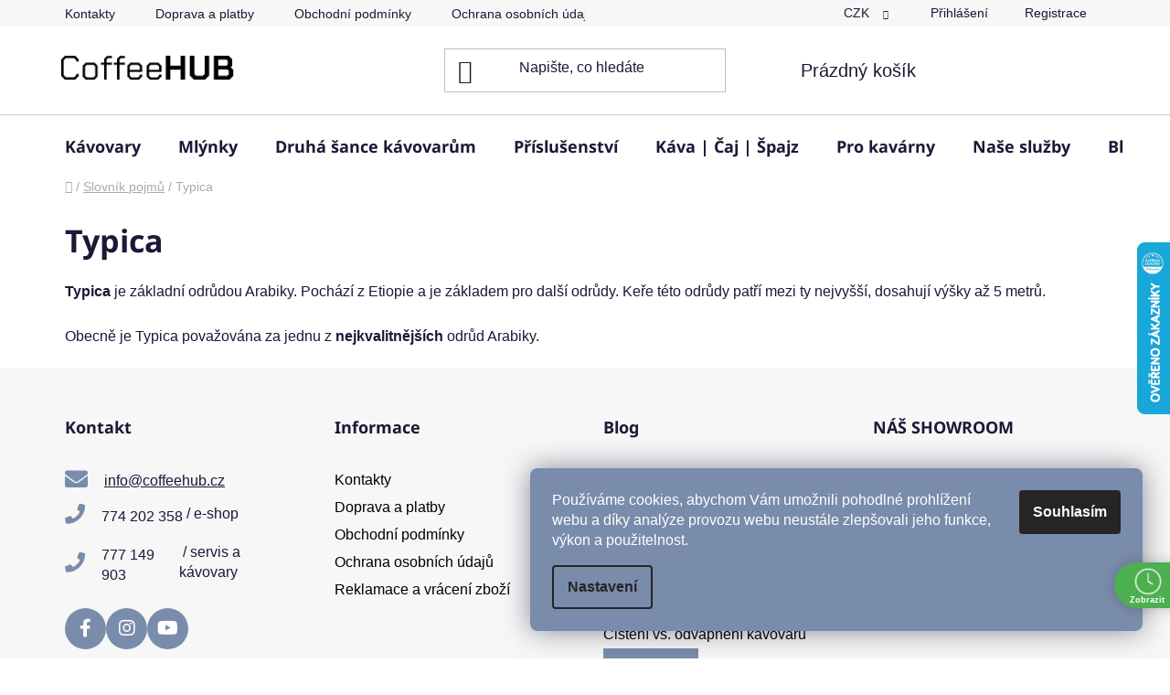

--- FILE ---
content_type: text/html; charset=utf-8
request_url: https://www.coffeehub.cz/slovnik-pojmu/typica/
body_size: 21398
content:
<!doctype html><html lang="cs" dir="ltr" class="header-background-light external-fonts-loaded"><head><meta charset="utf-8" /><meta name="viewport" content="width=device-width,initial-scale=1" /><title>Typica - CoffeeHub</title><link rel="preconnect" href="https://cdn.myshoptet.com" /><link rel="dns-prefetch" href="https://cdn.myshoptet.com" /><link rel="preload" href="https://cdn.myshoptet.com/prj/dist/master/cms/libs/jquery/jquery-1.11.3.min.js" as="script" /><link href="https://cdn.myshoptet.com/prj/dist/master/cms/templates/frontend_templates/shared/css/font-face/noto-sans.css" rel="stylesheet"><link href="https://cdn.myshoptet.com/prj/dist/master/shop/dist/font-shoptet-13.css.3c47e30adfa2e9e2683b.css" rel="stylesheet"><script>
dataLayer = [];
dataLayer.push({'shoptet' : {
    "pageId": -23,
    "pageType": "article",
    "currency": "CZK",
    "currencyInfo": {
        "decimalSeparator": ",",
        "exchangeRate": 1,
        "priceDecimalPlaces": 0,
        "symbol": "K\u010d",
        "symbolLeft": 0,
        "thousandSeparator": "."
    },
    "language": "cs",
    "projectId": 148906,
    "cartInfo": {
        "id": null,
        "freeShipping": false,
        "freeShippingFrom": 1000,
        "leftToFreeGift": {
            "formattedPrice": "1.500 K\u010d",
            "priceLeft": 1500
        },
        "freeGift": false,
        "leftToFreeShipping": {
            "priceLeft": 1000,
            "dependOnRegion": 0,
            "formattedPrice": "1.000 K\u010d"
        },
        "discountCoupon": [],
        "getNoBillingShippingPrice": {
            "withoutVat": 0,
            "vat": 0,
            "withVat": 0
        },
        "cartItems": [],
        "taxMode": "ORDINARY"
    },
    "cart": [],
    "customer": {
        "priceRatio": 1,
        "priceListId": 1,
        "groupId": null,
        "registered": false,
        "mainAccount": false
    }
}});
dataLayer.push({'cookie_consent' : {
    "marketing": "denied",
    "analytics": "denied"
}});
document.addEventListener('DOMContentLoaded', function() {
    shoptet.consent.onAccept(function(agreements) {
        if (agreements.length == 0) {
            return;
        }
        dataLayer.push({
            'cookie_consent' : {
                'marketing' : (agreements.includes(shoptet.config.cookiesConsentOptPersonalisation)
                    ? 'granted' : 'denied'),
                'analytics': (agreements.includes(shoptet.config.cookiesConsentOptAnalytics)
                    ? 'granted' : 'denied')
            },
            'event': 'cookie_consent'
        });
    });
});
</script>

<!-- Google Tag Manager -->
<script>(function(w,d,s,l,i){w[l]=w[l]||[];w[l].push({'gtm.start':
new Date().getTime(),event:'gtm.js'});var f=d.getElementsByTagName(s)[0],
j=d.createElement(s),dl=l!='dataLayer'?'&l='+l:'';j.async=true;j.src=
'https://www.googletagmanager.com/gtm.js?id='+i+dl;f.parentNode.insertBefore(j,f);
})(window,document,'script','dataLayer','GTM-M49LX4RJ');</script>
<!-- End Google Tag Manager -->

<meta property="og:type" content="website"><meta property="og:site_name" content="coffeehub.cz"><meta property="og:url" content="https://www.coffeehub.cz/slovnik-pojmu/typica/"><meta property="og:title" content="Typica - CoffeeHub"><meta name="author" content="CoffeeHub"><meta name="web_author" content="Shoptet.cz"><meta name="dcterms.rightsHolder" content="www.coffeehub.cz"><meta name="robots" content="index,follow"><meta property="og:image" content="https://cdn.myshoptet.com/usr/www.coffeehub.cz/user/front_images/ogImage/hp.png?t=1767011640"><style>:root {--color-primary: #000000;--color-primary-h: 0;--color-primary-s: 0%;--color-primary-l: 0%;--color-primary-hover: #7A8CAB;--color-primary-hover-h: 218;--color-primary-hover-s: 23%;--color-primary-hover-l: 57%;--color-secondary: #7A8CAB;--color-secondary-h: 218;--color-secondary-s: 23%;--color-secondary-l: 57%;--color-secondary-hover: #000000;--color-secondary-hover-h: 0;--color-secondary-hover-s: 0%;--color-secondary-hover-l: 0%;--color-tertiary: #000000;--color-tertiary-h: 0;--color-tertiary-s: 0%;--color-tertiary-l: 0%;--color-tertiary-hover: #000000;--color-tertiary-hover-h: 0;--color-tertiary-hover-s: 0%;--color-tertiary-hover-l: 0%;--color-header-background: #FFFFFf;--template-font: "sans-serif";--template-headings-font: "Noto Sans";--header-background-url: none;--cookies-notice-background: #F8FAFB;--cookies-notice-color: #252525;--cookies-notice-button-hover: #27263f;--cookies-notice-link-hover: #3b3a5f;--templates-update-management-preview-mode-content: "Náhled aktualizací šablony je aktivní pro váš prohlížeč."}</style>
    
    <link href="https://cdn.myshoptet.com/prj/dist/master/shop/dist/main-13.less.d70c8006d3db0b67762c.css" rel="stylesheet" />
            <link href="https://cdn.myshoptet.com/prj/dist/master/shop/dist/mobile-header-v1-13.less.629f2f48911e67d0188c.css" rel="stylesheet" />
    
    <script>var shoptet = shoptet || {};</script>
    <script src="https://cdn.myshoptet.com/prj/dist/master/shop/dist/main-3g-header.js.05f199e7fd2450312de2.js"></script>
<!-- User include --><!-- api 690(337) html code header -->
<script>var ophWidgetData={"lang":"cs","link":"","logo":false,"expanded":false,"lunchShow":false,"checkHoliday":true,"showNextWeek":true,"showWidgetStart":"07:00","showWidgetEnd":"22:00","beforeOpenStore":0,"beforeCloseStore":0,"openingHours":[{"day":1,"openHour":"09:00","closeHour":"17:00","openPause":"","closePause":"","closed":false},{"day":2,"openHour":"09:00","closeHour":"17:00","openPause":"","closePause":"","closed":false},{"day":3,"openHour":"09:00","closeHour":"17:00","openPause":"","closePause":"","closed":false},{"day":4,"openHour":"09:00","closeHour":"17:00","openPause":"","closePause":"","closed":false},{"day":5,"openHour":"09:00","closeHour":"17:00","openPause":"","closePause":"","closed":false},{"day":6,"openHour":"","closeHour":"","openPause":"","closePause":"","closed":true},{"day":7,"openHour":"","closeHour":"","openPause":"","closePause":"","closed":true}],"excludes":[{"date":"2021-09-27","openHour":"","closeHour":"","openPause":"","closePause":"","closed":true,"text":""},{"date":"2021-12-27","openHour":"09:00","closeHour":"17:00","openPause":"","closePause":"","closed":false,"text":""},{"date":"2021-12-28","openHour":"09:00","closeHour":"17:00","openPause":"","closePause":"","closed":false,"text":""},{"date":"2021-12-29","openHour":"09:00","closeHour":"17:00","openPause":"","closePause":"","closed":false,"text":""},{"date":"2021-12-30","openHour":"09:00","closeHour":"17:00","openPause":"","closePause":"","closed":false,"text":""},{"date":"2021-12-31","openHour":"","closeHour":"","openPause":"","closePause":"","closed":true,"text":""},{"date":"2022-04-15","openHour":"","closeHour":"","openPause":"","closePause":"","closed":true,"text":""},{"date":"2022-04-18","openHour":"","closeHour":"","openPause":"","closePause":"","closed":true,"text":""},{"date":"2022-12-27","openHour":"09:00","closeHour":"17:00","openPause":"","closePause":"","closed":false,"text":""},{"date":"2022-12-28","openHour":"09:00","closeHour":"17:00","openPause":"","closePause":"","text":""},{"date":"2022-12-29","openHour":"09:00","closeHour":"17:00","openPause":"","closePause":"","text":""},{"date":"2022-12-30","openHour":"09:00","closeHour":"17:00","openPause":"","closePause":"","text":""},{"date":"2023-01-02","openHour":"","closeHour":"","openPause":"","closePause":"","closed":true,"text":""},{"date":"2023-01-03","openHour":"","closeHour":"","openPause":"","closePause":"","closed":true,"text":""},{"date":"2023-01-04","openHour":"","closeHour":"","openPause":"","closePause":"","closed":true,"text":""},{"date":"2023-01-05","openHour":"","closeHour":"","openPause":"","closePause":"","closed":true,"text":""},{"date":"2023-01-06","openHour":"","closeHour":"","openPause":"","closePause":"","closed":true,"text":""},{"date":"2023-07-14","openHour":"","closeHour":"","openPause":"","closePause":"","closed":true,"text":""}],"holidayList":["01-01","01-05","08-05","05-07","06-07","28-09","28-10","17-11","24-12","25-12","26-12"],"todayLongFormat":false,"logoFilemanager":"","colors":{"bg_header_color":"","bg_logo_color":"","bg_title_color":"","bg_preopen_color":"#03a9f4","bg_open_color":"#4caf50","bg_pause_color":"#ff9800","bg_preclose_color":"#ff6f00","bg_close_color":"#e94b4b","color_exception_day":"#e94b4b"},"address":"Mezi Vodami 2282\/29b, 143 00 Praha 4","icon":"icon-03","bottomPosition":0,"showDetailOnExpand":false,"disableDetail":false,"disableDetailTable":false,"hideOnMobile":false,"weekTurnOff":[],"directPosition":"rtl"}</script>
<!-- service 565(213) html code header -->
<!--
<link rel="stylesheet" type="text/css" href="https://app.visual.ws/gpwebpay_shoptet/shoptet.css">
<script async defer type="text/javascript" src="https://app.visual.ws/gpwebpay_shoptet/shoptet.js"></script>
-->
<!-- service 690(337) html code header -->
<link href="https://cdn.myshoptet.com/usr/mcore.myshoptet.com/user/documents/upload/addon01/ophWidget.min.css?v=1.6.9" rel="stylesheet" />


<!-- service 1688(1272) html code header -->
<link rel="stylesheet" href="https://cdn.myshoptet.com/addons/Webotvurci-s-r-o/form-editor/styles.header.min.css?77dab2145bb04d42fa0f08eba30b7d07b553464d">
<!-- service 1845(1410) html code header -->
<link rel="stylesheet" href="https://cdn.myshoptet.com/addons/jakubtursky/shoptet-header-info-bar-git/styles.header.min.css?f60db840acbc11eee00807551e091b8d8d11507b">
<!-- service 654(301) html code header -->
<!-- Prefetch Pobo Page Builder CDN  -->
<link rel="dns-prefetch" href="https://image.pobo.cz">
<link href="https://cdnjs.cloudflare.com/ajax/libs/lightgallery/2.7.2/css/lightgallery.min.css" rel="stylesheet">
<link href="https://cdnjs.cloudflare.com/ajax/libs/lightgallery/2.7.2/css/lg-thumbnail.min.css" rel="stylesheet">


<!-- © Pobo Page Builder  -->
<script>
 	  window.addEventListener("DOMContentLoaded", function () {
		  var po = document.createElement("script");
		  po.type = "text/javascript";
		  po.async = true;
		  po.dataset.url = "https://www.pobo.cz";
			po.dataset.cdn = "https://image.pobo.space";
      po.dataset.tier = "standard";
      po.fetchpriority = "high";
      po.dataset.key = btoa(window.location.host);
		  po.id = "pobo-asset-url";
      po.platform = "shoptet";
      po.synergy = false;
		  po.src = "https://image.pobo.space/assets/editor.js?v=9";

		  var s = document.getElementsByTagName("script")[0];
		  s.parentNode.insertBefore(po, s);
	  });
</script>





<!-- project html code header -->
<meta name="google-site-verification" content="l2UFPB3u8P_aT2BtTzCu5jF-miR3prlQuYVZOGlZtdI" />
<link rel="apple-touch-icon" sizes="180x180" href="/user/documents/apple-touch-icon.png">
<link rel="icon" type="image/png" sizes="32x32" href="/user/documents/favicon-32x32.png">
<link rel="icon" type="image/png" sizes="16x16" href="/user/documents/favicon-16x16.png">
<link rel="manifest" href="/user/documents/site.webmanifest">
<link rel="mask-icon" href="/user/documents/safari-pinned-tab.svg" color="#000000">
<link rel="shortcut icon" href="/user/documents/favicon.ico">
<meta name="msapplication-TileColor" content="#7a8cab">
<meta name="msapplication-config" content="/user/documents/browserconfig.xml">
<meta name="theme-color" content="#7a8cab">
<style> @media only screen and (max-width: 40em) { .subcategories li a .text { -webkit-line-clamp: 3 !important; } } </style>
<style> @media only screen and (max-width: 40em) {
.columns-mobile-2 .products-block .p .name {
height: 70px;
-webkit-line-clamp: inherit;
}
}
</style>
<meta name="seznam-wmt" content="FkNgMPbewascRw0BFYEAk0pUVm1xabya" />
<meta name="facebook-domain-verification" content="in15jcsneg0zctcpfq00zam851srfc" />
<meta name="google-site-verification" content="KEm6jhT-XhwymzGKIqfOGMWltvNH6c42P6i_70SwLQg" />











<style>:root {
/* Nastavenie štýlov, farieb*/

--header-info-bar-BG: #7b8cab;


--header-info-bar-BG-hover: #7b8cab;


--header-info-bar-text-color: #ffffff;


--header-info-bar-icon-color: #000000;


--header-info-bar-btn-BG: #ffffff;


--header-info-bar-btn-BG-hover: #ffffff;


--header-info-bar-btn-text-color: #000000;


--header-info-bar-btn-text-color-hover: #000000;
}</style>











<style>
:root {
/* Nastavenie štýlov, farieb*/
--header-info-bar-BG: #e63b7a;
--header-info-bar-BG-hover: var(--color-secondary-hover);
--header-info-bar-text-color: #ffffff;
--header-info-bar-icon-color: var(--header-info-bar-text-color);
--header-info-bar-btn-BG: #ffffff;
--header-info-bar-btn-BG-hover: #ffffff;
--header-info-bar-btn-text-color: #000000;
--header-info-bar-btn-text-color-hover: #000000;
}
</style>

<style>
/* Vlastní třída pro shoptetí ikonku telefonu */
.shoptet-icon-phone::before {
  content: "\e92c";
  font-family: 'shoptet-icons';
  font-size: 25px;
  color: #1a1937;
  margin-right: 18px;
  display: inline-block;
}

/* Vlastní třída pro shoptetí ikonku e-mailu */
.shoptet-icon-mail::before {
  content: "\e91e";
  font-family: 'shoptet-icons';
  font-size: 25px;
  color: #1a1937;
  margin-right: 18px;
  display: inline-block;
}
</style>

<style>
.formeo * {
    box-sizing: inherit;
    background-color: #c2cee3;
    padding-left: 10px;
    padding-right: 10px;
    padding-bottom: 5px;
    padding-top: 5px;
    border-radius: 15px;
}
</style>
<style>
#footer a {
  padding-top: 5px!important;
}
.footer-rows .news-item-widget {
  padding-bottom: 7px;
  padding-top: 4px;
}
.btn.btn-default, a.btn.btn-default:hover {
  background-color: black;
  border-color: black;
  color: var(--color-secondary);
}

/*.products-block > div .p .p-bottom > div .p-tools .btn, .products-block > div .p .p-bottom > div .p-tools .btn.btn-cart:hover {
  background-color: black;
  border-color: black;
  color: var(--color-secondary);
}*/
/*.benefitBanner {
  display: flex;
  justify-content: center;
  flex-wrap: wrap;
  text-align: center;
  gap: 20px; /* volitelně pro mezery mezi položkami */
}*/
.benefitBanner-item {
  display: flex;
  flex-direction: column;
  align-items: center; /* centruje ikonu i text */
  text-align: center;
}

.benefitBanner {
    display: flex;
    justify-content: center;
    flex-wrap: wrap;
    text-align: center;
    gap: 40px;
    padding-left: 100px;
    padding-right: 50px;
}
@media screen and (max-width: 768px) {
  .benefitBanner {
    flex-direction: column;
    align-items: center;
    gap: 10px;
    padding-left: 15px;
    padding-right: 15px;
  }
.benefitBanner-item {
    width: 100%;
    margin-bottom: 16px;
  }
}

@media screen and (max-width: 1024px)
.benefitBanner {
  flex-direction: column;
  align-items: center;
  gap: 10px;
  padding-left: 15px;
  padding-right: 15px;
}
.benefitBanner-item {
  width: 100%;
  margin-bottom: 16px;
  }
}
</style>
<!-- /User include --><link rel="canonical" href="https://www.coffeehub.cz/slovnik-pojmu/typica/" />    <script>
        var _hwq = _hwq || [];
        _hwq.push(['setKey', '4D0A0766BC66F6C142D1BB12848AA149']);
        _hwq.push(['setTopPos', '200']);
        _hwq.push(['showWidget', '22']);
        (function() {
            var ho = document.createElement('script');
            ho.src = 'https://cz.im9.cz/direct/i/gjs.php?n=wdgt&sak=4D0A0766BC66F6C142D1BB12848AA149';
            var s = document.getElementsByTagName('script')[0]; s.parentNode.insertBefore(ho, s);
        })();
    </script>
<script>!function(){var t={9196:function(){!function(){var t=/\[object (Boolean|Number|String|Function|Array|Date|RegExp)\]/;function r(r){return null==r?String(r):(r=t.exec(Object.prototype.toString.call(Object(r))))?r[1].toLowerCase():"object"}function n(t,r){return Object.prototype.hasOwnProperty.call(Object(t),r)}function e(t){if(!t||"object"!=r(t)||t.nodeType||t==t.window)return!1;try{if(t.constructor&&!n(t,"constructor")&&!n(t.constructor.prototype,"isPrototypeOf"))return!1}catch(t){return!1}for(var e in t);return void 0===e||n(t,e)}function o(t,r,n){this.b=t,this.f=r||function(){},this.d=!1,this.a={},this.c=[],this.e=function(t){return{set:function(r,n){u(c(r,n),t.a)},get:function(r){return t.get(r)}}}(this),i(this,t,!n);var e=t.push,o=this;t.push=function(){var r=[].slice.call(arguments,0),n=e.apply(t,r);return i(o,r),n}}function i(t,n,o){for(t.c.push.apply(t.c,n);!1===t.d&&0<t.c.length;){if("array"==r(n=t.c.shift()))t:{var i=n,a=t.a;if("string"==r(i[0])){for(var f=i[0].split("."),s=f.pop(),p=(i=i.slice(1),0);p<f.length;p++){if(void 0===a[f[p]])break t;a=a[f[p]]}try{a[s].apply(a,i)}catch(t){}}}else if("function"==typeof n)try{n.call(t.e)}catch(t){}else{if(!e(n))continue;for(var l in n)u(c(l,n[l]),t.a)}o||(t.d=!0,t.f(t.a,n),t.d=!1)}}function c(t,r){for(var n={},e=n,o=t.split("."),i=0;i<o.length-1;i++)e=e[o[i]]={};return e[o[o.length-1]]=r,n}function u(t,o){for(var i in t)if(n(t,i)){var c=t[i];"array"==r(c)?("array"==r(o[i])||(o[i]=[]),u(c,o[i])):e(c)?(e(o[i])||(o[i]={}),u(c,o[i])):o[i]=c}}window.DataLayerHelper=o,o.prototype.get=function(t){var r=this.a;t=t.split(".");for(var n=0;n<t.length;n++){if(void 0===r[t[n]])return;r=r[t[n]]}return r},o.prototype.flatten=function(){this.b.splice(0,this.b.length),this.b[0]={},u(this.a,this.b[0])}}()}},r={};function n(e){var o=r[e];if(void 0!==o)return o.exports;var i=r[e]={exports:{}};return t[e](i,i.exports,n),i.exports}n.n=function(t){var r=t&&t.__esModule?function(){return t.default}:function(){return t};return n.d(r,{a:r}),r},n.d=function(t,r){for(var e in r)n.o(r,e)&&!n.o(t,e)&&Object.defineProperty(t,e,{enumerable:!0,get:r[e]})},n.o=function(t,r){return Object.prototype.hasOwnProperty.call(t,r)},function(){"use strict";n(9196)}()}();</script>    <!-- Global site tag (gtag.js) - Google Analytics -->
    <script async src="https://www.googletagmanager.com/gtag/js?id=G-08LQ9BPSVZ"></script>
    <script>
        
        window.dataLayer = window.dataLayer || [];
        function gtag(){dataLayer.push(arguments);}
        

                    console.debug('default consent data');

            gtag('consent', 'default', {"ad_storage":"denied","analytics_storage":"denied","ad_user_data":"denied","ad_personalization":"denied","wait_for_update":500});
            dataLayer.push({
                'event': 'default_consent'
            });
        
        gtag('js', new Date());

        
                gtag('config', 'G-08LQ9BPSVZ', {"groups":"GA4","send_page_view":false,"content_group":"article","currency":"CZK","page_language":"cs"});
        
                gtag('config', 'AW-981881967', {"allow_enhanced_conversions":true});
        
        
        
        
        
                    gtag('event', 'page_view', {"send_to":"GA4","page_language":"cs","content_group":"article","currency":"CZK"});
        
        
        
        
        
        
        
        
        
        
        
        
        
        document.addEventListener('DOMContentLoaded', function() {
            if (typeof shoptet.tracking !== 'undefined') {
                for (var id in shoptet.tracking.bannersList) {
                    gtag('event', 'view_promotion', {
                        "send_to": "UA",
                        "promotions": [
                            {
                                "id": shoptet.tracking.bannersList[id].id,
                                "name": shoptet.tracking.bannersList[id].name,
                                "position": shoptet.tracking.bannersList[id].position
                            }
                        ]
                    });
                }
            }

            shoptet.consent.onAccept(function(agreements) {
                if (agreements.length !== 0) {
                    console.debug('gtag consent accept');
                    var gtagConsentPayload =  {
                        'ad_storage': agreements.includes(shoptet.config.cookiesConsentOptPersonalisation)
                            ? 'granted' : 'denied',
                        'analytics_storage': agreements.includes(shoptet.config.cookiesConsentOptAnalytics)
                            ? 'granted' : 'denied',
                                                                                                'ad_user_data': agreements.includes(shoptet.config.cookiesConsentOptPersonalisation)
                            ? 'granted' : 'denied',
                        'ad_personalization': agreements.includes(shoptet.config.cookiesConsentOptPersonalisation)
                            ? 'granted' : 'denied',
                        };
                    console.debug('update consent data', gtagConsentPayload);
                    gtag('consent', 'update', gtagConsentPayload);
                    dataLayer.push(
                        { 'event': 'update_consent' }
                    );
                }
            });
        });
    </script>
</head><body class="desktop id--23 in-slovnik-pojmu template-13 type-glossary one-column-body columns-mobile-2 columns-4 smart-labels-active ums_forms_redesign--off ums_a11y_category_page--on ums_discussion_rating_forms--off ums_flags_display_unification--on ums_a11y_login--off mobile-header-version-1"><noscript>
    <style>
        #header {
            padding-top: 0;
            position: relative !important;
            top: 0;
        }
        .header-navigation {
            position: relative !important;
        }
        .overall-wrapper {
            margin: 0 !important;
        }
        body:not(.ready) {
            visibility: visible !important;
        }
    </style>
    <div class="no-javascript">
        <div class="no-javascript__title">Musíte změnit nastavení vašeho prohlížeče</div>
        <div class="no-javascript__text">Podívejte se na: <a href="https://www.google.com/support/bin/answer.py?answer=23852">Jak povolit JavaScript ve vašem prohlížeči</a>.</div>
        <div class="no-javascript__text">Pokud používáte software na blokování reklam, může být nutné povolit JavaScript z této stránky.</div>
        <div class="no-javascript__text">Děkujeme.</div>
    </div>
</noscript>

        <div id="fb-root"></div>
        <script>
            window.fbAsyncInit = function() {
                FB.init({
//                    appId            : 'your-app-id',
                    autoLogAppEvents : true,
                    xfbml            : true,
                    version          : 'v19.0'
                });
            };
        </script>
        <script async defer crossorigin="anonymous" src="https://connect.facebook.net/cs_CZ/sdk.js"></script>
<!-- Google Tag Manager (noscript) -->
<noscript><iframe src="https://www.googletagmanager.com/ns.html?id=GTM-M49LX4RJ"
height="0" width="0" style="display:none;visibility:hidden"></iframe></noscript>
<!-- End Google Tag Manager (noscript) -->

    <div class="siteCookies siteCookies--right siteCookies--light js-siteCookies" role="dialog" data-testid="cookiesPopup" data-nosnippet>
        <div class="siteCookies__form">
            <div class="siteCookies__content">
                <div class="siteCookies__text">
                    Používáme cookies, abychom Vám umožnili pohodlné prohlížení webu a díky analýze provozu webu neustále zlepšovali jeho funkce, výkon a použitelnost.
                </div>
                <p class="siteCookies__links">
                    <button class="siteCookies__link js-cookies-settings" aria-label="Nastavení cookies" data-testid="cookiesSettings">Nastavení</button>
                </p>
            </div>
            <div class="siteCookies__buttonWrap">
                                <button class="siteCookies__button js-cookiesConsentSubmit" value="all" aria-label="Přijmout cookies" data-testid="buttonCookiesAccept">Souhlasím</button>
            </div>
        </div>
        <script>
            document.addEventListener("DOMContentLoaded", () => {
                const siteCookies = document.querySelector('.js-siteCookies');
                document.addEventListener("scroll", shoptet.common.throttle(() => {
                    const st = document.documentElement.scrollTop;
                    if (st > 1) {
                        siteCookies.classList.add('siteCookies--scrolled');
                    } else {
                        siteCookies.classList.remove('siteCookies--scrolled');
                    }
                }, 100));
            });
        </script>
    </div>
<a href="#content" class="skip-link sr-only">Přejít na obsah</a><div class="overall-wrapper"><div class="user-action"><div class="container"><div class="user-action-in"><div class="user-action-login popup-widget login-widget"><div class="popup-widget-inner"><h2 id="loginHeading">Přihlášení k vašemu účtu</h2><div id="customerLogin"><form action="/action/Customer/Login/" method="post" id="formLoginIncluded" class="csrf-enabled formLogin" data-testid="formLogin"><input type="hidden" name="referer" value="" /><div class="form-group"><div class="input-wrapper email js-validated-element-wrapper no-label"><input type="email" name="email" class="form-control" autofocus placeholder="E-mailová adresa (např. jan@novak.cz)" data-testid="inputEmail" autocomplete="email" required /></div></div><div class="form-group"><div class="input-wrapper password js-validated-element-wrapper no-label"><input type="password" name="password" class="form-control" placeholder="Heslo" data-testid="inputPassword" autocomplete="current-password" required /><span class="no-display">Nemůžete vyplnit toto pole</span><input type="text" name="surname" value="" class="no-display" /></div></div><div class="form-group"><div class="login-wrapper"><button type="submit" class="btn btn-secondary btn-text btn-login" data-testid="buttonSubmit">Přihlásit se</button><div class="password-helper"><a href="/registrace/" data-testid="signup" rel="nofollow">Nová registrace</a><a href="/klient/zapomenute-heslo/" rel="nofollow">Zapomenuté heslo</a></div></div></div><div class="social-login-buttons"><div class="social-login-buttons-divider"><span>nebo</span></div><div class="form-group"><a href="/action/Social/login/?provider=Facebook" class="login-btn facebook" rel="nofollow"><span class="login-facebook-icon"></span><strong>Přihlásit se přes Facebook</strong></a></div><div class="form-group"><a href="/action/Social/login/?provider=Google" class="login-btn google" rel="nofollow"><span class="login-google-icon"></span><strong>Přihlásit se přes Google</strong></a></div><div class="form-group"><a href="/action/Social/login/?provider=Seznam" class="login-btn seznam" rel="nofollow"><span class="login-seznam-icon"></span><strong>Přihlásit se přes Seznam</strong></a></div></div></form>
</div></div></div>
    <div id="cart-widget" class="user-action-cart popup-widget cart-widget loader-wrapper" data-testid="popupCartWidget" role="dialog" aria-hidden="true">
        <div class="popup-widget-inner cart-widget-inner place-cart-here">
            <div class="loader-overlay">
                <div class="loader"></div>
            </div>
        </div>
    </div>
</div>
</div></div><div class="top-navigation-bar" data-testid="topNavigationBar">

    <div class="container">

                            <div class="top-navigation-menu">
                <ul class="top-navigation-bar-menu">
                                            <li class="top-navigation-menu-item-29">
                            <a href="/kontakty/" title="Kontakty" target="blank">Kontakty</a>
                        </li>
                                            <li class="top-navigation-menu-item-1178">
                            <a href="/doprava-a-platba/" title="Doprava a platby" target="blank">Doprava a platby</a>
                        </li>
                                            <li class="top-navigation-menu-item-39">
                            <a href="/obchodni-podminky/" title="Obchodní podmínky" target="blank">Obchodní podmínky</a>
                        </li>
                                            <li class="top-navigation-menu-item-1130">
                            <a href="/ochrana-osobnich-udaju/" title="Ochrana osobních údajů" target="blank">Ochrana osobních údajů</a>
                        </li>
                                            <li class="top-navigation-menu-item-1695">
                            <a href="/reklamace/" title="Reklamace a vrácení zboží" target="blank">Reklamace a vrácení zboží</a>
                        </li>
                                    </ul>
                <div class="top-navigation-menu-trigger">Více</div>
                <ul class="top-navigation-bar-menu-helper"></ul>
            </div>
        
        <div class="top-navigation-tools">
                <div class="dropdown">
        <span>Ceny v:</span>
        <button id="topNavigationDropdown" type="button" data-toggle="dropdown" aria-haspopup="true" aria-expanded="false">
            CZK
            <span class="caret"></span>
        </button>
        <ul class="dropdown-menu" aria-labelledby="topNavigationDropdown"><li><a href="/action/Currency/changeCurrency/?currencyCode=CZK" rel="nofollow">CZK</a></li><li><a href="/action/Currency/changeCurrency/?currencyCode=EUR" rel="nofollow">EUR</a></li></ul>
    </div>
            <a href="/login/?backTo=%2Fslovnik-pojmu%2Ftypica%2F" class="top-nav-button top-nav-button-login primary login toggle-window" data-target="login" data-testid="signin" rel="nofollow"><span>Přihlášení</span></a>
    <a href="/registrace/" class="top-nav-button top-nav-button-register" data-testid="headerSignup">Registrace</a>
        </div>

    </div>

</div>
<header id="header">
        <div class="header-top">
            <div class="container navigation-wrapper header-top-wrapper">
                <div class="site-name"><a href="/" data-testid="linkWebsiteLogo"><img src="https://cdn.myshoptet.com/usr/www.coffeehub.cz/user/logos/n__vrh_bez_n__zvu-6.png" alt="CoffeeHub" fetchpriority="low" /></a></div>                <div class="search" itemscope itemtype="https://schema.org/WebSite">
                    <meta itemprop="headline" content="Slovník pojmů"/><meta itemprop="url" content="https://www.coffeehub.cz"/>                    <form action="/action/ProductSearch/prepareString/" method="post"
    id="formSearchForm" class="search-form compact-form js-search-main"
    itemprop="potentialAction" itemscope itemtype="https://schema.org/SearchAction" data-testid="searchForm">
    <fieldset>
        <meta itemprop="target"
            content="https://www.coffeehub.cz/vyhledavani/?string={string}"/>
        <input type="hidden" name="language" value="cs"/>
        
            
    <span class="search-input-icon" aria-hidden="true"></span>

<input
    type="search"
    name="string"
        class="query-input form-control search-input js-search-input"
    placeholder="Napište, co hledáte"
    autocomplete="off"
    required
    itemprop="query-input"
    aria-label="Vyhledávání"
    data-testid="searchInput"
>
            <button type="submit" class="btn btn-default search-button" data-testid="searchBtn">Hledat</button>
        
    </fieldset>
</form>
                </div>
                <div class="navigation-buttons">
                    <a href="#" class="toggle-window" data-target="search" data-testid="linkSearchIcon"><span class="sr-only">Hledat</span></a>
                        
    <a href="/kosik/" class="btn btn-icon toggle-window cart-count" data-target="cart" data-hover="true" data-redirect="true" data-testid="headerCart" rel="nofollow" aria-haspopup="dialog" aria-expanded="false" aria-controls="cart-widget">
        
                <span class="sr-only">Nákupní košík</span>
        
            <span class="cart-price visible-lg-inline-block" data-testid="headerCartPrice">
                                    Prázdný košík                            </span>
        
    
            </a>
                    <a href="#" class="toggle-window" data-target="navigation" data-testid="hamburgerMenu"></a>
                </div>
            </div>
        </div>
        <div class="header-bottom">
            <div class="container navigation-wrapper header-bottom-wrapper js-navigation-container">
                <nav id="navigation" aria-label="Hlavní menu" data-collapsible="true"><div class="navigation-in menu"><ul class="menu-level-1" role="menubar" data-testid="headerMenuItems"><li class="menu-item-1470 ext" role="none"><a href="/kavovary-2/" data-testid="headerMenuItem" role="menuitem" aria-haspopup="true" aria-expanded="false"><b>Kávovary</b><span class="submenu-arrow"></span></a><ul class="menu-level-2" aria-label="Kávovary" tabindex="-1" role="menu"><li class="menu-item-1645" role="none"><a href="/kapslove-kavovary-coffeehub/" class="menu-image" data-testid="headerMenuItem" tabindex="-1" aria-hidden="true"><img src="data:image/svg+xml,%3Csvg%20width%3D%22140%22%20height%3D%22100%22%20xmlns%3D%22http%3A%2F%2Fwww.w3.org%2F2000%2Fsvg%22%3E%3C%2Fsvg%3E" alt="" aria-hidden="true" width="140" height="100"  data-src="https://cdn.myshoptet.com/usr/www.coffeehub.cz/user/categories/thumb/kategorie_kapslov___k__vovary1.png" fetchpriority="low" /></a><div><a href="/kapslove-kavovary-coffeehub/" data-testid="headerMenuItem" role="menuitem"><span>Kapslové kávovary</span></a>
                        </div></li><li class="menu-item-1491 has-third-level" role="none"><a href="/kavovary-na-prekapavanou-kavu/" class="menu-image" data-testid="headerMenuItem" tabindex="-1" aria-hidden="true"><img src="data:image/svg+xml,%3Csvg%20width%3D%22140%22%20height%3D%22100%22%20xmlns%3D%22http%3A%2F%2Fwww.w3.org%2F2000%2Fsvg%22%3E%3C%2Fsvg%3E" alt="" aria-hidden="true" width="140" height="100"  data-src="https://cdn.myshoptet.com/usr/www.coffeehub.cz/user/categories/thumb/p__ek__van___k__vovary_kategorie.png" fetchpriority="low" /></a><div><a href="/kavovary-na-prekapavanou-kavu/" data-testid="headerMenuItem" role="menuitem"><span>Batch brew</span></a>
                                                    <ul class="menu-level-3" role="menu">
                                                                    <li class="menu-item-1527" role="none">
                                        <a href="/domaci-prekapavace/" data-testid="headerMenuItem" role="menuitem">
                                            Domácí</a>,                                    </li>
                                                                    <li class="menu-item-1530" role="none">
                                        <a href="/profesionalni-prekapavace/" data-testid="headerMenuItem" role="menuitem">
                                            Profi</a>                                    </li>
                                                            </ul>
                        </div></li><li class="menu-item-1482" role="none"><a href="/domaci-pakove-kavovary/" class="menu-image" data-testid="headerMenuItem" tabindex="-1" aria-hidden="true"><img src="data:image/svg+xml,%3Csvg%20width%3D%22140%22%20height%3D%22100%22%20xmlns%3D%22http%3A%2F%2Fwww.w3.org%2F2000%2Fsvg%22%3E%3C%2Fsvg%3E" alt="" aria-hidden="true" width="140" height="100"  data-src="https://cdn.myshoptet.com/usr/www.coffeehub.cz/user/categories/thumb/dom__c___p__kov___k__vovary.png" fetchpriority="low" /></a><div><a href="/domaci-pakove-kavovary/" data-testid="headerMenuItem" role="menuitem"><span>Domácí pákové kávovary</span></a>
                        </div></li><li class="menu-item-1485" role="none"><a href="/profesionalni-pakove-kavovary/" class="menu-image" data-testid="headerMenuItem" tabindex="-1" aria-hidden="true"><img src="data:image/svg+xml,%3Csvg%20width%3D%22140%22%20height%3D%22100%22%20xmlns%3D%22http%3A%2F%2Fwww.w3.org%2F2000%2Fsvg%22%3E%3C%2Fsvg%3E" alt="" aria-hidden="true" width="140" height="100"  data-src="https://cdn.myshoptet.com/usr/www.coffeehub.cz/user/categories/thumb/profesion__ln___p__kov___k__vovary.png" fetchpriority="low" /></a><div><a href="/profesionalni-pakove-kavovary/" data-testid="headerMenuItem" role="menuitem"><span>Profi pákové kávovary</span></a>
                        </div></li><li class="menu-item-1488" role="none"><a href="/automaticke-kavovary/" class="menu-image" data-testid="headerMenuItem" tabindex="-1" aria-hidden="true"><img src="data:image/svg+xml,%3Csvg%20width%3D%22140%22%20height%3D%22100%22%20xmlns%3D%22http%3A%2F%2Fwww.w3.org%2F2000%2Fsvg%22%3E%3C%2Fsvg%3E" alt="" aria-hidden="true" width="140" height="100"  data-src="https://cdn.myshoptet.com/usr/www.coffeehub.cz/user/categories/thumb/automatick___k__vovary.png" fetchpriority="low" /></a><div><a href="/automaticke-kavovary/" data-testid="headerMenuItem" role="menuitem"><span>Automatické kávovary</span></a>
                        </div></li></ul></li>
<li class="menu-item-1473 ext" role="none"><a href="/mlynky-2/" data-testid="headerMenuItem" role="menuitem" aria-haspopup="true" aria-expanded="false"><b>Mlýnky</b><span class="submenu-arrow"></span></a><ul class="menu-level-2" aria-label="Mlýnky" tabindex="-1" role="menu"><li class="menu-item-1533" role="none"><a href="/elektricke-mlynky/" class="menu-image" data-testid="headerMenuItem" tabindex="-1" aria-hidden="true"><img src="data:image/svg+xml,%3Csvg%20width%3D%22140%22%20height%3D%22100%22%20xmlns%3D%22http%3A%2F%2Fwww.w3.org%2F2000%2Fsvg%22%3E%3C%2Fsvg%3E" alt="" aria-hidden="true" width="140" height="100"  data-src="https://cdn.myshoptet.com/usr/www.coffeehub.cz/user/categories/thumb/espresso_ele.png" fetchpriority="low" /></a><div><a href="/elektricke-mlynky/" data-testid="headerMenuItem" role="menuitem"><span>Elektrické mlýnky</span></a>
                        </div></li><li class="menu-item-1536" role="none"><a href="/rucni-mlynky/" class="menu-image" data-testid="headerMenuItem" tabindex="-1" aria-hidden="true"><img src="data:image/svg+xml,%3Csvg%20width%3D%22140%22%20height%3D%22100%22%20xmlns%3D%22http%3A%2F%2Fwww.w3.org%2F2000%2Fsvg%22%3E%3C%2Fsvg%3E" alt="" aria-hidden="true" width="140" height="100"  data-src="https://cdn.myshoptet.com/usr/www.coffeehub.cz/user/categories/thumb/kategorie_ru__n___ml__nky_black.png" fetchpriority="low" /></a><div><a href="/rucni-mlynky/" data-testid="headerMenuItem" role="menuitem"><span>Ruční mlýnky</span></a>
                        </div></li></ul></li>
<li class="menu-item-1900 ext" role="none"><a href="/druha-sance-kavovarum/" data-testid="headerMenuItem" role="menuitem" aria-haspopup="true" aria-expanded="false"><b>Druhá šance kávovarům</b><span class="submenu-arrow"></span></a><ul class="menu-level-2" aria-label="Druhá šance kávovarům" tabindex="-1" role="menu"><li class="menu-item-1906" role="none"><a href="/bazarove-mlynky/" class="menu-image" data-testid="headerMenuItem" tabindex="-1" aria-hidden="true"><img src="data:image/svg+xml,%3Csvg%20width%3D%22140%22%20height%3D%22100%22%20xmlns%3D%22http%3A%2F%2Fwww.w3.org%2F2000%2Fsvg%22%3E%3C%2Fsvg%3E" alt="" aria-hidden="true" width="140" height="100"  data-src="https://cdn.myshoptet.com/usr/www.coffeehub.cz/user/categories/thumb/bazar_ml__nky.png" fetchpriority="low" /></a><div><a href="/bazarove-mlynky/" data-testid="headerMenuItem" role="menuitem"><span>Bazarové mlýnky</span></a>
                        </div></li><li class="menu-item-1909" role="none"><a href="/pouzite-kavovary/" class="menu-image" data-testid="headerMenuItem" tabindex="-1" aria-hidden="true"><img src="data:image/svg+xml,%3Csvg%20width%3D%22140%22%20height%3D%22100%22%20xmlns%3D%22http%3A%2F%2Fwww.w3.org%2F2000%2Fsvg%22%3E%3C%2Fsvg%3E" alt="" aria-hidden="true" width="140" height="100"  data-src="https://cdn.myshoptet.com/usr/www.coffeehub.cz/user/categories/thumb/k__vovar_bazar.png" fetchpriority="low" /></a><div><a href="/pouzite-kavovary/" data-testid="headerMenuItem" role="menuitem"><span>Použité kávovary</span></a>
                        </div></li></ul></li>
<li class="menu-item-1476 ext" role="none"><a href="/prislusenstvi-2/" data-testid="headerMenuItem" role="menuitem" aria-haspopup="true" aria-expanded="false"><b>Příslušenství</b><span class="submenu-arrow"></span></a><ul class="menu-level-2" aria-label="Příslušenství" tabindex="-1" role="menu"><li class="menu-item-1548 has-third-level" role="none"><a href="/pro-pripravu-espressa/" class="menu-image" data-testid="headerMenuItem" tabindex="-1" aria-hidden="true"><img src="data:image/svg+xml,%3Csvg%20width%3D%22140%22%20height%3D%22100%22%20xmlns%3D%22http%3A%2F%2Fwww.w3.org%2F2000%2Fsvg%22%3E%3C%2Fsvg%3E" alt="" aria-hidden="true" width="140" height="100"  data-src="https://cdn.myshoptet.com/usr/www.coffeehub.cz/user/categories/thumb/kategorie_p____slu__enstv__.png" fetchpriority="low" /></a><div><a href="/pro-pripravu-espressa/" data-testid="headerMenuItem" role="menuitem"><span>Příprava espressa</span></a>
                                                    <ul class="menu-level-3" role="menu">
                                                                    <li class="menu-item-723" role="none">
                                        <a href="/tampery/" data-testid="headerMenuItem" role="menuitem">
                                            Vše pro tampování</a>,                                    </li>
                                                                    <li class="menu-item-735" role="none">
                                        <a href="/latte-art/" data-testid="headerMenuItem" role="menuitem">
                                            Šlehání mléka | Latte Art</a>,                                    </li>
                                                                    <li class="menu-item-789" role="none">
                                        <a href="/vahy/" data-testid="headerMenuItem" role="menuitem">
                                            Digitální váhy</a>,                                    </li>
                                                                    <li class="menu-item-939" role="none">
                                        <a href="/-nahe--paky/" data-testid="headerMenuItem" role="menuitem">
                                            Páky ke kávovarům</a>,                                    </li>
                                                                    <li class="menu-item-861" role="none">
                                        <a href="/kosicky-a-sprchy/" data-testid="headerMenuItem" role="menuitem">
                                            Sprchy a těsnění</a>,                                    </li>
                                                                    <li class="menu-item-726" role="none">
                                        <a href="/cistici-prostredky/" data-testid="headerMenuItem" role="menuitem">
                                            Čištění kávovaru a mlýnku</a>,                                    </li>
                                                                    <li class="menu-item-864" role="none">
                                        <a href="/odklepavace-na-kavu/" data-testid="headerMenuItem" role="menuitem">
                                            Odklepávače na kávu</a>,                                    </li>
                                                                    <li class="menu-item-858" role="none">
                                        <a href="/doplnky/" data-testid="headerMenuItem" role="menuitem">
                                            Ostatní vybavení</a>                                    </li>
                                                            </ul>
                        </div></li><li class="menu-item-1551 has-third-level" role="none"><a href="/pro-alternativni-pripravy/" class="menu-image" data-testid="headerMenuItem" tabindex="-1" aria-hidden="true"><img src="data:image/svg+xml,%3Csvg%20width%3D%22140%22%20height%3D%22100%22%20xmlns%3D%22http%3A%2F%2Fwww.w3.org%2F2000%2Fsvg%22%3E%3C%2Fsvg%3E" alt="" aria-hidden="true" width="140" height="100"  data-src="https://cdn.myshoptet.com/usr/www.coffeehub.cz/user/categories/thumb/aeropress_kategorie_pro_alternativy.png" fetchpriority="low" /></a><div><a href="/pro-alternativni-pripravy/" data-testid="headerMenuItem" role="menuitem"><span>Alternativní příprava</span></a>
                                                    <ul class="menu-level-3" role="menu">
                                                                    <li class="menu-item-819" role="none">
                                        <a href="/aeropress/" data-testid="headerMenuItem" role="menuitem">
                                            AeroPress | Delter Coffee Press</a>,                                    </li>
                                                                    <li class="menu-item-1001" role="none">
                                        <a href="/cold-brew/" data-testid="headerMenuItem" role="menuitem">
                                            Cold brew</a>,                                    </li>
                                                                    <li class="menu-item-822" role="none">
                                        <a href="/v60/" data-testid="headerMenuItem" role="menuitem">
                                            Dripper</a>,                                    </li>
                                                                    <li class="menu-item-828" role="none">
                                        <a href="/french-press/" data-testid="headerMenuItem" role="menuitem">
                                            French Press</a>,                                    </li>
                                                                    <li class="menu-item-825" role="none">
                                        <a href="/chemex/" data-testid="headerMenuItem" role="menuitem">
                                            Chemex</a>,                                    </li>
                                                                    <li class="menu-item-921" role="none">
                                        <a href="/moka-konvicky/" data-testid="headerMenuItem" role="menuitem">
                                            Moka konvičky</a>,                                    </li>
                                                                    <li class="menu-item-831" role="none">
                                        <a href="/vacuum-pot/" data-testid="headerMenuItem" role="menuitem">
                                            Vacuum pot</a>,                                    </li>
                                                                    <li class="menu-item-1572" role="none">
                                        <a href="/vybaveni-pro-alternativni-pripravy/" data-testid="headerMenuItem" role="menuitem">
                                            Ostatní vybavení</a>                                    </li>
                                                            </ul>
                        </div></li><li class="menu-item-1563 has-third-level" role="none"><a href="/filtrace-a-uprava-vody/" class="menu-image" data-testid="headerMenuItem" tabindex="-1" aria-hidden="true"><img src="data:image/svg+xml,%3Csvg%20width%3D%22140%22%20height%3D%22100%22%20xmlns%3D%22http%3A%2F%2Fwww.w3.org%2F2000%2Fsvg%22%3E%3C%2Fsvg%3E" alt="" aria-hidden="true" width="140" height="100"  data-src="https://cdn.myshoptet.com/usr/www.coffeehub.cz/user/categories/thumb/filtrace.png" fetchpriority="low" /></a><div><a href="/filtrace-a-uprava-vody/" data-testid="headerMenuItem" role="menuitem"><span>Filtrace a úprava vody</span></a>
                                                    <ul class="menu-level-3" role="menu">
                                                                    <li class="menu-item-989" role="none">
                                        <a href="/filtrace/" data-testid="headerMenuItem" role="menuitem">
                                            Filtrace vody</a>,                                    </li>
                                                                    <li class="menu-item-983" role="none">
                                        <a href="/instalacni-material/" data-testid="headerMenuItem" role="menuitem">
                                            Instalační materiál</a>                                    </li>
                                                            </ul>
                        </div></li><li class="menu-item-1554" role="none"><a href="/salky-termohrnky-hrnicky/" class="menu-image" data-testid="headerMenuItem" tabindex="-1" aria-hidden="true"><img src="data:image/svg+xml,%3Csvg%20width%3D%22140%22%20height%3D%22100%22%20xmlns%3D%22http%3A%2F%2Fwww.w3.org%2F2000%2Fsvg%22%3E%3C%2Fsvg%3E" alt="" aria-hidden="true" width="140" height="100"  data-src="https://cdn.myshoptet.com/usr/www.coffeehub.cz/user/categories/thumb/cup.png" fetchpriority="low" /></a><div><a href="/salky-termohrnky-hrnicky/" data-testid="headerMenuItem" role="menuitem"><span>Hrnky | Konvičky</span></a>
                        </div></li><li class="menu-item-1560 has-third-level" role="none"><a href="/nahradni-dily-2/" class="menu-image" data-testid="headerMenuItem" tabindex="-1" aria-hidden="true"><img src="data:image/svg+xml,%3Csvg%20width%3D%22140%22%20height%3D%22100%22%20xmlns%3D%22http%3A%2F%2Fwww.w3.org%2F2000%2Fsvg%22%3E%3C%2Fsvg%3E" alt="" aria-hidden="true" width="140" height="100"  data-src="https://cdn.myshoptet.com/usr/www.coffeehub.cz/user/categories/thumb/spare_parts.png" fetchpriority="low" /></a><div><a href="/nahradni-dily-2/" data-testid="headerMenuItem" role="menuitem"><span>Náhradní díly</span></a>
                                                    <ul class="menu-level-3" role="menu">
                                                                    <li class="menu-item-1800" role="none">
                                        <a href="/la-pavoni/" data-testid="headerMenuItem" role="menuitem">
                                            La Pavoni</a>                                    </li>
                                                            </ul>
                        </div></li><li class="menu-item-1566" role="none"><a href="/literatura-2/" class="menu-image" data-testid="headerMenuItem" tabindex="-1" aria-hidden="true"><img src="data:image/svg+xml,%3Csvg%20width%3D%22140%22%20height%3D%22100%22%20xmlns%3D%22http%3A%2F%2Fwww.w3.org%2F2000%2Fsvg%22%3E%3C%2Fsvg%3E" alt="" aria-hidden="true" width="140" height="100"  data-src="https://cdn.myshoptet.com/usr/www.coffeehub.cz/user/categories/thumb/book.png" fetchpriority="low" /></a><div><a href="/literatura-2/" data-testid="headerMenuItem" role="menuitem"><span>Literatura a doplňky</span></a>
                        </div></li><li class="menu-item-1715" role="none"><a href="/vyprodej-prislusenstvi/" class="menu-image" data-testid="headerMenuItem" tabindex="-1" aria-hidden="true"><img src="data:image/svg+xml,%3Csvg%20width%3D%22140%22%20height%3D%22100%22%20xmlns%3D%22http%3A%2F%2Fwww.w3.org%2F2000%2Fsvg%22%3E%3C%2Fsvg%3E" alt="" aria-hidden="true" width="140" height="100"  data-src="https://cdn.myshoptet.com/usr/www.coffeehub.cz/user/categories/thumb/prislusenstvi_vyprodej.png" fetchpriority="low" /></a><div><a href="/vyprodej-prislusenstvi/" data-testid="headerMenuItem" role="menuitem"><span>Výprodej</span></a>
                        </div></li></ul></li>
<li class="menu-item-693 ext" role="none"><a href="/kava/" data-testid="headerMenuItem" role="menuitem" aria-haspopup="true" aria-expanded="false"><b>Káva | Čaj | Špajz</b><span class="submenu-arrow"></span></a><ul class="menu-level-2" aria-label="Káva | Čaj | Špajz" tabindex="-1" role="menu"><li class="menu-item-849" role="none"><a href="/kava-2/" class="menu-image" data-testid="headerMenuItem" tabindex="-1" aria-hidden="true"><img src="data:image/svg+xml,%3Csvg%20width%3D%22140%22%20height%3D%22100%22%20xmlns%3D%22http%3A%2F%2Fwww.w3.org%2F2000%2Fsvg%22%3E%3C%2Fsvg%3E" alt="" aria-hidden="true" width="140" height="100"  data-src="https://cdn.myshoptet.com/usr/www.coffeehub.cz/user/categories/thumb/cascara_categoy.png" fetchpriority="low" /></a><div><a href="/kava-2/" data-testid="headerMenuItem" role="menuitem"><span>Káva</span></a>
                        </div></li><li class="menu-item-852" role="none"><a href="/caj/" class="menu-image" data-testid="headerMenuItem" tabindex="-1" aria-hidden="true"><img src="data:image/svg+xml,%3Csvg%20width%3D%22140%22%20height%3D%22100%22%20xmlns%3D%22http%3A%2F%2Fwww.w3.org%2F2000%2Fsvg%22%3E%3C%2Fsvg%3E" alt="" aria-hidden="true" width="140" height="100"  data-src="https://cdn.myshoptet.com/usr/www.coffeehub.cz/user/categories/thumb/tea_leafs.png" fetchpriority="low" /></a><div><a href="/caj/" data-testid="headerMenuItem" role="menuitem"><span>Čaj</span></a>
                        </div></li><li class="menu-item-1899" role="none"><a href="/chai-latte/" class="menu-image" data-testid="headerMenuItem" tabindex="-1" aria-hidden="true"><img src="data:image/svg+xml,%3Csvg%20width%3D%22140%22%20height%3D%22100%22%20xmlns%3D%22http%3A%2F%2Fwww.w3.org%2F2000%2Fsvg%22%3E%3C%2Fsvg%3E" alt="" aria-hidden="true" width="140" height="100"  data-src="https://cdn.myshoptet.com/usr/www.coffeehub.cz/user/categories/thumb/3.png" fetchpriority="low" /></a><div><a href="/chai-latte/" data-testid="headerMenuItem" role="menuitem"><span>Chai Latté</span></a>
                        </div></li><li class="menu-item-1689" role="none"><a href="/cascara/" class="menu-image" data-testid="headerMenuItem" tabindex="-1" aria-hidden="true"><img src="data:image/svg+xml,%3Csvg%20width%3D%22140%22%20height%3D%22100%22%20xmlns%3D%22http%3A%2F%2Fwww.w3.org%2F2000%2Fsvg%22%3E%3C%2Fsvg%3E" alt="" aria-hidden="true" width="140" height="100"  data-src="https://cdn.myshoptet.com/usr/www.coffeehub.cz/user/categories/thumb/k__va_kategorie-1.png" fetchpriority="low" /></a><div><a href="/cascara/" data-testid="headerMenuItem" role="menuitem"><span>Cascara</span></a>
                        </div></li><li class="menu-item-1896" role="none"><a href="/matcha/" class="menu-image" data-testid="headerMenuItem" tabindex="-1" aria-hidden="true"><img src="data:image/svg+xml,%3Csvg%20width%3D%22140%22%20height%3D%22100%22%20xmlns%3D%22http%3A%2F%2Fwww.w3.org%2F2000%2Fsvg%22%3E%3C%2Fsvg%3E" alt="" aria-hidden="true" width="140" height="100"  data-src="https://cdn.myshoptet.com/usr/www.coffeehub.cz/user/categories/thumb/2.png" fetchpriority="low" /></a><div><a href="/matcha/" data-testid="headerMenuItem" role="menuitem"><span>Matcha</span></a>
                        </div></li><li class="menu-item-1464" role="none"><a href="/alternativni-mleka/" class="menu-image" data-testid="headerMenuItem" tabindex="-1" aria-hidden="true"><img src="data:image/svg+xml,%3Csvg%20width%3D%22140%22%20height%3D%22100%22%20xmlns%3D%22http%3A%2F%2Fwww.w3.org%2F2000%2Fsvg%22%3E%3C%2Fsvg%3E" alt="" aria-hidden="true" width="140" height="100"  data-src="https://cdn.myshoptet.com/usr/www.coffeehub.cz/user/categories/thumb/alternativn___ml__ka_kat__gorie.png" fetchpriority="low" /></a><div><a href="/alternativni-mleka/" data-testid="headerMenuItem" role="menuitem"><span>Alternativní mléka</span></a>
                        </div></li><li class="menu-item-1184" role="none"><a href="/yuzu/" class="menu-image" data-testid="headerMenuItem" tabindex="-1" aria-hidden="true"><img src="data:image/svg+xml,%3Csvg%20width%3D%22140%22%20height%3D%22100%22%20xmlns%3D%22http%3A%2F%2Fwww.w3.org%2F2000%2Fsvg%22%3E%3C%2Fsvg%3E" alt="" aria-hidden="true" width="140" height="100"  data-src="https://cdn.myshoptet.com/usr/www.coffeehub.cz/user/categories/thumb/yuzu_kategorie.png" fetchpriority="low" /></a><div><a href="/yuzu/" data-testid="headerMenuItem" role="menuitem"><span>Yuzu</span></a>
                        </div></li><li class="menu-item-1912" role="none"><a href="/nealko/" class="menu-image" data-testid="headerMenuItem" tabindex="-1" aria-hidden="true"><img src="data:image/svg+xml,%3Csvg%20width%3D%22140%22%20height%3D%22100%22%20xmlns%3D%22http%3A%2F%2Fwww.w3.org%2F2000%2Fsvg%22%3E%3C%2Fsvg%3E" alt="" aria-hidden="true" width="140" height="100"  data-src="https://cdn.myshoptet.com/usr/www.coffeehub.cz/user/categories/thumb/soft_drinks.png" fetchpriority="low" /></a><div><a href="/nealko/" data-testid="headerMenuItem" role="menuitem"><span>Nealko</span></a>
                        </div></li><li class="menu-item-1915" role="none"><a href="/mlsani/" class="menu-image" data-testid="headerMenuItem" tabindex="-1" aria-hidden="true"><img src="data:image/svg+xml,%3Csvg%20width%3D%22140%22%20height%3D%22100%22%20xmlns%3D%22http%3A%2F%2Fwww.w3.org%2F2000%2Fsvg%22%3E%3C%2Fsvg%3E" alt="" aria-hidden="true" width="140" height="100"  data-src="https://cdn.myshoptet.com/usr/www.coffeehub.cz/user/categories/thumb/4506077.png" fetchpriority="low" /></a><div><a href="/mlsani/" data-testid="headerMenuItem" role="menuitem"><span>Mlsání</span></a>
                        </div></li><li class="menu-item-1918" role="none"><a href="/cokolada/" class="menu-image" data-testid="headerMenuItem" tabindex="-1" aria-hidden="true"><img src="data:image/svg+xml,%3Csvg%20width%3D%22140%22%20height%3D%22100%22%20xmlns%3D%22http%3A%2F%2Fwww.w3.org%2F2000%2Fsvg%22%3E%3C%2Fsvg%3E" alt="" aria-hidden="true" width="140" height="100"  data-src="https://cdn.myshoptet.com/usr/www.coffeehub.cz/user/categories/thumb/c__oko.png" fetchpriority="low" /></a><div><a href="/cokolada/" data-testid="headerMenuItem" role="menuitem"><span>Čokoláda</span></a>
                        </div></li></ul></li>
<li class="menu-item-1621 ext" role="none"><a href="/pro-kavarny/" data-testid="headerMenuItem" role="menuitem" aria-haspopup="true" aria-expanded="false"><b>Pro kavárny</b><span class="submenu-arrow"></span></a><ul class="menu-level-2" aria-label="Pro kavárny" tabindex="-1" role="menu"><li class="menu-item-1624" role="none"><a href="/obalovy-material/" class="menu-image" data-testid="headerMenuItem" tabindex="-1" aria-hidden="true"><img src="data:image/svg+xml,%3Csvg%20width%3D%22140%22%20height%3D%22100%22%20xmlns%3D%22http%3A%2F%2Fwww.w3.org%2F2000%2Fsvg%22%3E%3C%2Fsvg%3E" alt="" aria-hidden="true" width="140" height="100"  data-src="https://cdn.myshoptet.com/usr/www.coffeehub.cz/user/categories/thumb/paper_cup_category.png" fetchpriority="low" /></a><div><a href="/obalovy-material/" data-testid="headerMenuItem" role="menuitem"><span>Obalový materiál</span></a>
                        </div></li><li class="menu-item-1627" role="none"><a href="/cukry-a-sirupy/" class="menu-image" data-testid="headerMenuItem" tabindex="-1" aria-hidden="true"><img src="data:image/svg+xml,%3Csvg%20width%3D%22140%22%20height%3D%22100%22%20xmlns%3D%22http%3A%2F%2Fwww.w3.org%2F2000%2Fsvg%22%3E%3C%2Fsvg%3E" alt="" aria-hidden="true" width="140" height="100"  data-src="https://cdn.myshoptet.com/usr/www.coffeehub.cz/user/categories/thumb/sugar_category.png" fetchpriority="low" /></a><div><a href="/cukry-a-sirupy/" data-testid="headerMenuItem" role="menuitem"><span>Cukry a sirupy</span></a>
                        </div></li><li class="menu-item-1848" role="none"><a href="/gastro-vybaveni/" class="menu-image" data-testid="headerMenuItem" tabindex="-1" aria-hidden="true"><img src="data:image/svg+xml,%3Csvg%20width%3D%22140%22%20height%3D%22100%22%20xmlns%3D%22http%3A%2F%2Fwww.w3.org%2F2000%2Fsvg%22%3E%3C%2Fsvg%3E" alt="" aria-hidden="true" width="140" height="100"  data-src="https://cdn.myshoptet.com/usr/www.coffeehub.cz/user/categories/thumb/gastro_vybaveni_kategorie.png" fetchpriority="low" /></a><div><a href="/gastro-vybaveni/" data-testid="headerMenuItem" role="menuitem"><span>Gastro vybavení</span></a>
                        </div></li></ul></li>
<li class="menu-item-1145 ext" role="none"><a href="/nase-sluzby/" data-testid="headerMenuItem" role="menuitem" aria-haspopup="true" aria-expanded="false"><b>Naše služby</b><span class="submenu-arrow"></span></a><ul class="menu-level-2" aria-label="Naše služby" tabindex="-1" role="menu"><li class="" role="none"><a href="/nase-sluzby/pronajem-vybaveni/" class="menu-image" data-testid="headerMenuItem" tabindex="-1" aria-hidden="true"><img src="data:image/svg+xml,%3Csvg%20width%3D%22140%22%20height%3D%22100%22%20xmlns%3D%22http%3A%2F%2Fwww.w3.org%2F2000%2Fsvg%22%3E%3C%2Fsvg%3E" alt="" aria-hidden="true" width="140" height="100"  data-src="https://cdn.myshoptet.com/usr/www.coffeehub.cz/user/articles/images/n__vrh_bez_n__zvu_(7).png" fetchpriority="low" /></a><div><a href="/nase-sluzby/pronajem-vybaveni/" data-testid="headerMenuItem" role="menuitem"><span>Pronájem vybavení</span></a>
                        </div></li><li class="" role="none"><a href="/nase-sluzby/coffeehub-pro-velkoobchodni-zakazniky/" class="menu-image" data-testid="headerMenuItem" tabindex="-1" aria-hidden="true"><img src="data:image/svg+xml,%3Csvg%20width%3D%22140%22%20height%3D%22100%22%20xmlns%3D%22http%3A%2F%2Fwww.w3.org%2F2000%2Fsvg%22%3E%3C%2Fsvg%3E" alt="" aria-hidden="true" width="140" height="100"  data-src="https://cdn.myshoptet.com/usr/www.coffeehub.cz/user/articles/images/7.png" fetchpriority="low" /></a><div><a href="/nase-sluzby/coffeehub-pro-velkoobchodni-zakazniky/" data-testid="headerMenuItem" role="menuitem"><span>B2B</span></a>
                        </div></li><li class="" role="none"><a href="/nase-sluzby/servis-kavovaru-a-mlynku-2/" class="menu-image" data-testid="headerMenuItem" tabindex="-1" aria-hidden="true"><img src="data:image/svg+xml,%3Csvg%20width%3D%22140%22%20height%3D%22100%22%20xmlns%3D%22http%3A%2F%2Fwww.w3.org%2F2000%2Fsvg%22%3E%3C%2Fsvg%3E" alt="" aria-hidden="true" width="140" height="100"  data-src="https://cdn.myshoptet.com/usr/www.coffeehub.cz/user/articles/images/6.png" fetchpriority="low" /></a><div><a href="/nase-sluzby/servis-kavovaru-a-mlynku-2/" data-testid="headerMenuItem" role="menuitem"><span>Servis kávovarů a mlýnků</span></a>
                        </div></li><li class="" role="none"><a href="/nase-sluzby/kavovy-catering-2/" class="menu-image" data-testid="headerMenuItem" tabindex="-1" aria-hidden="true"><img src="data:image/svg+xml,%3Csvg%20width%3D%22140%22%20height%3D%22100%22%20xmlns%3D%22http%3A%2F%2Fwww.w3.org%2F2000%2Fsvg%22%3E%3C%2Fsvg%3E" alt="" aria-hidden="true" width="140" height="100"  data-src="https://cdn.myshoptet.com/usr/www.coffeehub.cz/user/articles/images/2.png" fetchpriority="low" /></a><div><a href="/nase-sluzby/kavovy-catering-2/" data-testid="headerMenuItem" role="menuitem"><span>Kávový catering</span></a>
                        </div></li><li class="" role="none"><a href="/nase-sluzby/kava-do-kancelare-3/" class="menu-image" data-testid="headerMenuItem" tabindex="-1" aria-hidden="true"><img src="data:image/svg+xml,%3Csvg%20width%3D%22140%22%20height%3D%22100%22%20xmlns%3D%22http%3A%2F%2Fwww.w3.org%2F2000%2Fsvg%22%3E%3C%2Fsvg%3E" alt="" aria-hidden="true" width="140" height="100"  data-src="https://cdn.myshoptet.com/usr/www.coffeehub.cz/user/articles/images/3.png" fetchpriority="low" /></a><div><a href="/nase-sluzby/kava-do-kancelare-3/" data-testid="headerMenuItem" role="menuitem"><span>Káva do kanceláře</span></a>
                        </div></li></ul></li>
<li class="menu-item-1639" role="none"><a href="/blog/" target="blank" data-testid="headerMenuItem" role="menuitem" aria-expanded="false"><b>Blog</b></a></li>
<li class="menu-item-external-72" role="none"><a href="https://www.coffeehub.cz/znacka/" data-testid="headerMenuItem" role="menuitem" aria-expanded="false"><b>Značky</b></a></li>
<li class="menu-item-1178" role="none"><a href="/doprava-a-platba/" data-testid="headerMenuItem" role="menuitem" aria-expanded="false"><b>Doprava a platby</b></a></li>
<li class="menu-item-39" role="none"><a href="/obchodni-podminky/" data-testid="headerMenuItem" role="menuitem" aria-expanded="false"><b>Obchodní podmínky</b></a></li>
<li class="menu-item-1130" role="none"><a href="/ochrana-osobnich-udaju/" data-testid="headerMenuItem" role="menuitem" aria-expanded="false"><b>Ochrana osobních údajů</b></a></li>
<li class="menu-item-29" role="none"><a href="/kontakty/" data-testid="headerMenuItem" role="menuitem" aria-expanded="false"><b>Kontakty</b></a></li>
<li class="menu-item-1695" role="none"><a href="/reklamace/" target="blank" data-testid="headerMenuItem" role="menuitem" aria-expanded="false"><b>Reklamace a vrácení zboží</b></a></li>
<li class="ext" id="nav-manufacturers" role="none"><a href="https://www.coffeehub.cz/znacka/" data-testid="brandsText" role="menuitem"><b>Značky</b><span class="submenu-arrow"></span></a><ul class="menu-level-2" role="menu"><li role="none"><a href="/znacka/co-bean/" data-testid="brandName" role="menuitem"><span>Co-bean</span></a></li><li role="none"><a href="/znacka/fair-bio-2/" data-testid="brandName" role="menuitem"><span>Fair Bio</span></a></li><li role="none"><a href="/znacka/jura/" data-testid="brandName" role="menuitem"><span>Jura</span></a></li></ul>
</li></ul>
    <ul class="navigationActions" role="menu">
                    <li class="ext" role="none">
                <a href="#">
                                            <span>
                            <span>Měna</span>
                            <span>(CZK)</span>
                        </span>
                                        <span class="submenu-arrow"></span>
                </a>
                <ul class="navigationActions__submenu menu-level-2" role="menu">
                    <li role="none">
                                                    <ul role="menu">
                                                                    <li class="navigationActions__submenu__item navigationActions__submenu__item--active" role="none">
                                        <a href="/action/Currency/changeCurrency/?currencyCode=CZK" rel="nofollow" role="menuitem">CZK</a>
                                    </li>
                                                                    <li class="navigationActions__submenu__item" role="none">
                                        <a href="/action/Currency/changeCurrency/?currencyCode=EUR" rel="nofollow" role="menuitem">EUR</a>
                                    </li>
                                                            </ul>
                                                                    </li>
                </ul>
            </li>
                            <li role="none">
                                    <a href="/login/?backTo=%2Fslovnik-pojmu%2Ftypica%2F" rel="nofollow" data-testid="signin" role="menuitem"><span>Přihlášení</span></a>
                            </li>
                        </ul>
</div><span class="navigation-close"></span></nav><div class="menu-helper" data-testid="hamburgerMenu"><span>Více</span></div>
            </div>
        </div>
    </header><!-- / header -->


<div id="content-wrapper" class="container content-wrapper">
    
                                <div class="breadcrumbs navigation-home-icon-wrapper" itemscope itemtype="https://schema.org/BreadcrumbList">
                                                                            <span id="navigation-first" data-basetitle="CoffeeHub" itemprop="itemListElement" itemscope itemtype="https://schema.org/ListItem">
                <a href="/" itemprop="item" class="navigation-home-icon"><span class="sr-only" itemprop="name">Domů</span></a>
                <span class="navigation-bullet">/</span>
                <meta itemprop="position" content="1" />
            </span>
                                <span id="navigation-1" itemprop="itemListElement" itemscope itemtype="https://schema.org/ListItem">
                <a href="/slovnik-pojmu/" itemprop="item" data-testid="breadcrumbsSecondLevel"><span itemprop="name">Slovník pojmů</span></a>
                <span class="navigation-bullet">/</span>
                <meta itemprop="position" content="2" />
            </span>
                                            <span id="navigation-2" itemprop="itemListElement" itemscope itemtype="https://schema.org/ListItem" data-testid="breadcrumbsLastLevel">
                <meta itemprop="item" content="https://www.coffeehub.cz/slovnik-pojmu/typica/" />
                <meta itemprop="position" content="3" />
                <span itemprop="name" data-title="Typica">Typica</span>
            </span>
            </div>
            
    <div class="content-wrapper-in">
                <main id="content" class="content wide">
                            <article class="glossaryDetail">
    <h1>Typica</h1>
    <p><strong>Typica</strong> je základní odrůdou Arabiky. Pochází z Etiopie a je základem pro další odrůdy. Keře této odrůdy patří mezi ty nejvyšší, dosahují výšky až 5 metrů.&nbsp;</p>
<p>Obecně je Typica považována za jednu z <strong>nejkvalitnějších</strong> odrůd Arabiky.&nbsp;</p>
</article>
                    </main>
    </div>
    
            
    
</div>
        
        
                            <footer id="footer">
                    <h2 class="sr-only">Zápatí</h2>
                    
                                                                <div class="container footer-rows">
                            
                


<div class="row custom-footer elements-4">
                    
        <div class="custom-footer__banner6 col-sm-6 col-lg-3">
                            <div class="banner"><div class="banner-wrapper"><span data-ec-promo-id="604"><!-- Font Awesome pro všechny ikony -->
<link rel="stylesheet" href="https://cdnjs.cloudflare.com/ajax/libs/font-awesome/5.15.4/css/all.min.css">

<div class="center-content">
  <div class="scrunchie-container">
    <div style="text-align: left;">
      <h4 style="color: #1a1937; font-size: 18px;">Kontakt</h4>

      <!-- Kontakty -->
      <div style="color: #1a1937; font-size: 16px; margin-top: 15px;">
        <p style="margin-bottom: 12px; display: flex; align-items: center;">
          <i class="fas fa-envelope" style="font-size: 25px; margin-right: 18px; color: #7a8cab;"></i>
          <a href="mailto:info@coffeehub.cz" style="color: #1a1937; text-decoration: underline;">info@coffeehub.cz</a>
        </p>

        <p style="margin-bottom: 15px; display: flex; align-items: center;">
          <i class="fas fa-phone" style="font-size: 22px; margin-right: 18px; color: #7a8cab;"></i>
          <a href="tel:+420774202358" style="color: #1a1937;">774 202 358 </a>  &nbsp;/ e-shop
        </p>

        <p style="margin-bottom: 15px; display: flex; align-items: center;">
          <i class="fas fa-phone" style="font-size: 22px; margin-right: 18px; color: #7a8cab;"></i>
          <a href="tel:+420777149903" style="color: #1a1937;">777 149 903 </a>  &nbsp;/ servis a kávovary
        </p>
      </div>

      <!-- Sociální sítě -->
      <div style="margin-top: 20px; display: flex; gap: 12px;">
        <!-- Facebook -->
        <a href="https://www.facebook.com/coffeehubpraha" target="_blank" style="text-decoration: none;">
          <span class="fab fa-facebook-f" style="font-size: 20px; background-color: #7a8cab; color: white; border-radius: 50%; width: 45px; height: 45px; display: inline-flex; align-items: center; justify-content: center;"
            onmouseover="this.style.backgroundColor='black'" onmouseout="this.style.backgroundColor='#7a8cab'"></span>
        </a>

        <!-- Instagram -->
        <a href="https://www.instagram.com/coffeehubpraha/" target="_blank" style="text-decoration: none;">
          <span class="fab fa-instagram" style="font-size: 20px; background-color: #7a8cab; color: white; border-radius: 50%; width: 45px; height: 45px; display: inline-flex; align-items: center; justify-content: center;"
            onmouseover="this.style.backgroundColor='black'" onmouseout="this.style.backgroundColor='#7a8cab'"></span>
        </a>

        <!-- YouTube -->
        <a href="https://www.youtube.com/@coffeehubpraha" target="_blank" style="text-decoration: none;">
          <span class="fab fa-youtube" style="font-size: 20px; background-color: #7a8cab; color: white; border-radius: 50%; width: 45px; height: 45px; display: inline-flex; align-items: center; justify-content: center;"
            onmouseover="this.style.backgroundColor='black'" onmouseout="this.style.backgroundColor='#7a8cab'"></span>
        </a>
      </div>
    </div>
  </div>
</div></span></div></div>
                    </div>
                    
        <div class="custom-footer__articles col-sm-6 col-lg-3">
                                                                                                                        <h4><span>Informace</span></h4>
    <ul>
                    <li><a href="/kontakty/" target="blank">Kontakty</a></li>
                    <li><a href="/doprava-a-platba/" target="blank">Doprava a platby</a></li>
                    <li><a href="/obchodni-podminky/" target="blank">Obchodní podmínky</a></li>
                    <li><a href="/ochrana-osobnich-udaju/" target="blank">Ochrana osobních údajů</a></li>
                    <li><a href="/reklamace/" target="blank">Reklamace a vrácení zboží</a></li>
            </ul>

                                                        </div>
                    
        <div class="custom-footer__section1 col-sm-6 col-lg-3">
                                                                                                                                    
        <h4><span>Blog</span></h4>
                    <div class="news-item-widget">
                                <h5 >
                <a href="/blog/jak-vybrat-kavovar-do-kancelare/" target="_blank">Jak vybrat kávovar do kanceláře?</a></h5>
                                            </div>
                    <div class="news-item-widget">
                                <h5 >
                <a href="/blog/jak-vybrat-domaci-elektricky-mlynek/" target="_blank">Jak vybrat domácí elektrický mlýnek?</a></h5>
                                            </div>
                    <div class="news-item-widget">
                                <h5 >
                <a href="/kavovary/vse--co-potrebujete-vedet-o-stone-espresso/" target="_blank">Vše, co potřebujete vědět o Stone Espresso</a></h5>
                                            </div>
                    <div class="news-item-widget">
                                <h5 >
                <a href="/kavovary/proc-bezzera-kavovar/" target="_blank">Proč Bezzera kávovar?</a></h5>
                                            </div>
                    <div class="news-item-widget">
                                <h5 >
                <a href="/cisteni-a-udrzba-kavovaru-a-mlynku/cisteni-vs--odvapneni-kavovaru/" target="_blank">Čištění vs. odvápnění kávovaru</a></h5>
                                            </div>
                            <a class="btn btn-default" href="/blog/">Archiv</a>
            

                                                        </div>
                    
        <div class="custom-footer__banner18 col-sm-6 col-lg-3">
                            <div class="banner"><div class="banner-wrapper"><span data-ec-promo-id="613"><h4>NÁŠ SHOWROOM</h4>

<iframe style="border:none" src="https://www.google.com/maps/embed?pb=!1m18!1m12!1m3!1d2563.890059336835!2d14.398969376689745!3d50.01341581873471!2m3!1f0!2f0!3f0!3m2!1i1024!2i768!4f13.1!3m3!1m2!1s0x470b9462aebbecdd%3A0xcf267b321f47af2e!2sCoffeeHub!5e0!3m2!1scs!2scz!4v1756302887535!5m2!1scs!2scz" width="280" height="280" frameborder="0"></iframe></span></div></div>
                    </div>
    </div>
                        </div>
                                        
            
                    
    <div class="footer-bottom">
        <div class="container">
            <span id="signature" style="display: inline-block !important; visibility: visible !important;"><a href="https://www.shoptet.cz/?utm_source=footer&utm_medium=link&utm_campaign=create_by_shoptet" class="image" target="_blank"><img src="data:image/svg+xml,%3Csvg%20width%3D%2217%22%20height%3D%2217%22%20xmlns%3D%22http%3A%2F%2Fwww.w3.org%2F2000%2Fsvg%22%3E%3C%2Fsvg%3E" data-src="https://cdn.myshoptet.com/prj/dist/master/cms/img/common/logo/shoptetLogo.svg" width="17" height="17" alt="Shoptet" class="vam" fetchpriority="low" /></a><a href="https://www.shoptet.cz/?utm_source=footer&utm_medium=link&utm_campaign=create_by_shoptet" class="title" target="_blank">Vytvořil Shoptet</a></span>
            <span class="copyright" data-testid="textCopyright">
                Copyright 2025 <strong>CoffeeHub</strong>. Všechna práva vyhrazena.                                    <a href="#" class="cookies-settings js-cookies-settings" data-testid="cookiesSettings">Upravit nastavení cookies</a>
                            </span>
        </div>
    </div>

                    
                                            
                </footer>
                <!-- / footer -->
                    
        </div>
        <!-- / overall-wrapper -->

                    <script src="https://cdn.myshoptet.com/prj/dist/master/cms/libs/jquery/jquery-1.11.3.min.js"></script>
                <script>var shoptet = shoptet || {};shoptet.abilities = {"about":{"generation":3,"id":"13"},"config":{"category":{"product":{"image_size":"detail"}},"navigation_breakpoint":767,"number_of_active_related_products":4,"product_slider":{"autoplay":false,"autoplay_speed":3000,"loop":true,"navigation":true,"pagination":true,"shadow_size":10}},"elements":{"recapitulation_in_checkout":true},"feature":{"directional_thumbnails":false,"extended_ajax_cart":false,"extended_search_whisperer":true,"fixed_header":false,"images_in_menu":true,"product_slider":true,"simple_ajax_cart":true,"smart_labels":true,"tabs_accordion":true,"tabs_responsive":true,"top_navigation_menu":true,"user_action_fullscreen":false}};shoptet.design = {"template":{"name":"Disco","colorVariant":"13-one"},"layout":{"homepage":"catalog4","subPage":"catalog4","productDetail":"catalog4"},"colorScheme":{"conversionColor":"#7A8CAB","conversionColorHover":"#000000","color1":"#000000","color2":"#7A8CAB","color3":"#000000","color4":"#000000"},"fonts":{"heading":"Noto Sans","text":"sans-serif"},"header":{"backgroundImage":null,"image":null,"logo":"https:\/\/www.coffeehub.czuser\/logos\/n__vrh_bez_n__zvu-6.png","color":"#FFFFFf"},"background":{"enabled":false,"color":null,"image":null}};shoptet.config = {};shoptet.events = {};shoptet.runtime = {};shoptet.content = shoptet.content || {};shoptet.updates = {};shoptet.messages = [];shoptet.messages['lightboxImg'] = "Obrázek";shoptet.messages['lightboxOf'] = "z";shoptet.messages['more'] = "Více";shoptet.messages['cancel'] = "Zrušit";shoptet.messages['removedItem'] = "Položka byla odstraněna z košíku.";shoptet.messages['discountCouponWarning'] = "Zapomněli jste uplatnit slevový kupón. Pro pokračování jej uplatněte pomocí tlačítka vedle vstupního pole, nebo jej smažte.";shoptet.messages['charsNeeded'] = "Prosím, použijte minimálně 3 znaky!";shoptet.messages['invalidCompanyId'] = "Neplané IČ, povoleny jsou pouze číslice";shoptet.messages['needHelp'] = "Potřebujete pomoc?";shoptet.messages['showContacts'] = "Zobrazit kontakty";shoptet.messages['hideContacts'] = "Skrýt kontakty";shoptet.messages['ajaxError'] = "Došlo k chybě; obnovte prosím stránku a zkuste to znovu.";shoptet.messages['variantWarning'] = "Zvolte prosím variantu produktu.";shoptet.messages['chooseVariant'] = "Zvolte variantu";shoptet.messages['unavailableVariant'] = "Tato varianta není dostupná a není možné ji objednat.";shoptet.messages['withVat'] = "včetně DPH";shoptet.messages['withoutVat'] = "bez DPH";shoptet.messages['toCart'] = "Do košíku";shoptet.messages['emptyCart'] = "Prázdný košík";shoptet.messages['change'] = "Změnit";shoptet.messages['chosenBranch'] = "Zvolená pobočka";shoptet.messages['validatorRequired'] = "Povinné pole";shoptet.messages['validatorEmail'] = "Prosím vložte platnou e-mailovou adresu";shoptet.messages['validatorUrl'] = "Prosím vložte platnou URL adresu";shoptet.messages['validatorDate'] = "Prosím vložte platné datum";shoptet.messages['validatorNumber'] = "Vložte číslo";shoptet.messages['validatorDigits'] = "Prosím vložte pouze číslice";shoptet.messages['validatorCheckbox'] = "Zadejte prosím všechna povinná pole";shoptet.messages['validatorConsent'] = "Bez souhlasu nelze odeslat.";shoptet.messages['validatorPassword'] = "Hesla se neshodují";shoptet.messages['validatorInvalidPhoneNumber'] = "Vyplňte prosím platné telefonní číslo bez předvolby.";shoptet.messages['validatorInvalidPhoneNumberSuggestedRegion'] = "Neplatné číslo — navržený region: %1";shoptet.messages['validatorInvalidCompanyId'] = "Neplatné IČ, musí být ve tvaru jako %1";shoptet.messages['validatorFullName'] = "Nezapomněli jste příjmení?";shoptet.messages['validatorHouseNumber'] = "Prosím zadejte správné číslo domu";shoptet.messages['validatorZipCode'] = "Zadané PSČ neodpovídá zvolené zemi";shoptet.messages['validatorShortPhoneNumber'] = "Telefonní číslo musí mít min. 8 znaků";shoptet.messages['choose-personal-collection'] = "Prosím vyberte místo doručení u osobního odběru, není zvoleno.";shoptet.messages['choose-external-shipping'] = "Upřesněte prosím vybraný způsob dopravy";shoptet.messages['choose-ceska-posta'] = "Pobočka České Pošty není určena, zvolte prosím některou";shoptet.messages['choose-hupostPostaPont'] = "Pobočka Maďarské pošty není vybrána, zvolte prosím nějakou";shoptet.messages['choose-postSk'] = "Pobočka Slovenské pošty není zvolena, vyberte prosím některou";shoptet.messages['choose-ulozenka'] = "Pobočka Uloženky nebyla zvolena, prosím vyberte některou";shoptet.messages['choose-zasilkovna'] = "Pobočka Zásilkovny nebyla zvolena, prosím vyberte některou";shoptet.messages['choose-ppl-cz'] = "Pobočka PPL ParcelShop nebyla vybrána, vyberte prosím jednu";shoptet.messages['choose-glsCz'] = "Pobočka GLS ParcelShop nebyla zvolena, prosím vyberte některou";shoptet.messages['choose-dpd-cz'] = "Ani jedna z poboček služby DPD Parcel Shop nebyla zvolená, prosím vyberte si jednu z možností.";shoptet.messages['watchdogType'] = "Je zapotřebí vybrat jednu z možností u sledování produktu.";shoptet.messages['watchdog-consent-required'] = "Musíte zaškrtnout všechny povinné souhlasy";shoptet.messages['watchdogEmailEmpty'] = "Prosím vyplňte e-mail";shoptet.messages['privacyPolicy'] = 'Musíte souhlasit s ochranou osobních údajů';shoptet.messages['amountChanged'] = '(množství bylo změněno)';shoptet.messages['unavailableCombination'] = 'Není k dispozici v této kombinaci';shoptet.messages['specifyShippingMethod'] = 'Upřesněte dopravu';shoptet.messages['PIScountryOptionMoreBanks'] = 'Možnost platby z %1 bank';shoptet.messages['PIScountryOptionOneBank'] = 'Možnost platby z 1 banky';shoptet.messages['PIScurrencyInfoCZK'] = 'V měně CZK lze zaplatit pouze prostřednictvím českých bank.';shoptet.messages['PIScurrencyInfoHUF'] = 'V měně HUF lze zaplatit pouze prostřednictvím maďarských bank.';shoptet.messages['validatorVatIdWaiting'] = "Ověřujeme";shoptet.messages['validatorVatIdValid'] = "Ověřeno";shoptet.messages['validatorVatIdInvalid'] = "DIČ se nepodařilo ověřit, i přesto můžete objednávku dokončit";shoptet.messages['validatorVatIdInvalidOrderForbid'] = "Zadané DIČ nelze nyní ověřit, protože služba ověřování je dočasně nedostupná. Zkuste opakovat zadání později, nebo DIČ vymažte s vaši objednávku dokončete v režimu OSS. Případně kontaktujte prodejce.";shoptet.messages['validatorVatIdInvalidOssRegime'] = "Zadané DIČ nemůže být ověřeno, protože služba ověřování je dočasně nedostupná. Vaše objednávka bude dokončena v režimu OSS. Případně kontaktujte prodejce.";shoptet.messages['previous'] = "Předchozí";shoptet.messages['next'] = "Následující";shoptet.messages['close'] = "Zavřít";shoptet.messages['imageWithoutAlt'] = "Tento obrázek nemá popisek";shoptet.messages['newQuantity'] = "Nové množství:";shoptet.messages['currentQuantity'] = "Aktuální množství:";shoptet.messages['quantityRange'] = "Prosím vložte číslo v rozmezí %1 a %2";shoptet.messages['skipped'] = "Přeskočeno";shoptet.messages.validator = {};shoptet.messages.validator.nameRequired = "Zadejte jméno a příjmení.";shoptet.messages.validator.emailRequired = "Zadejte e-mailovou adresu (např. jan.novak@example.com).";shoptet.messages.validator.phoneRequired = "Zadejte telefonní číslo.";shoptet.messages.validator.messageRequired = "Napište komentář.";shoptet.messages.validator.descriptionRequired = shoptet.messages.validator.messageRequired;shoptet.messages.validator.captchaRequired = "Vyplňte bezpečnostní kontrolu.";shoptet.messages.validator.consentsRequired = "Potvrďte svůj souhlas.";shoptet.messages.validator.scoreRequired = "Zadejte počet hvězdiček.";shoptet.messages.validator.passwordRequired = "Zadejte heslo, které bude obsahovat min. 4 znaky.";shoptet.messages.validator.passwordAgainRequired = shoptet.messages.validator.passwordRequired;shoptet.messages.validator.currentPasswordRequired = shoptet.messages.validator.passwordRequired;shoptet.messages.validator.birthdateRequired = "Zadejte datum narození.";shoptet.messages.validator.billFullNameRequired = "Zadejte jméno a příjmení.";shoptet.messages.validator.deliveryFullNameRequired = shoptet.messages.validator.billFullNameRequired;shoptet.messages.validator.billStreetRequired = "Zadejte název ulice.";shoptet.messages.validator.deliveryStreetRequired = shoptet.messages.validator.billStreetRequired;shoptet.messages.validator.billHouseNumberRequired = "Zadejte číslo domu.";shoptet.messages.validator.deliveryHouseNumberRequired = shoptet.messages.validator.billHouseNumberRequired;shoptet.messages.validator.billZipRequired = "Zadejte PSČ.";shoptet.messages.validator.deliveryZipRequired = shoptet.messages.validator.billZipRequired;shoptet.messages.validator.billCityRequired = "Zadejte název města.";shoptet.messages.validator.deliveryCityRequired = shoptet.messages.validator.billCityRequired;shoptet.messages.validator.companyIdRequired = "Zadejte IČ.";shoptet.messages.validator.vatIdRequired = "Zadejte DIČ.";shoptet.messages.validator.billCompanyRequired = "Zadejte název společnosti.";shoptet.messages['loading'] = "Načítám…";shoptet.messages['stillLoading'] = "Stále načítám…";shoptet.messages['loadingFailed'] = "Načtení se nezdařilo. Zkuste to znovu.";shoptet.messages['productsSorted'] = "Produkty seřazeny.";shoptet.messages['formLoadingFailed'] = "Formulář se nepodařilo načíst. Zkuste to prosím znovu.";shoptet.messages.moreInfo = "Více informací";shoptet.config.showAdvancedOrder = true;shoptet.config.orderingProcess = {active: false,step: false};shoptet.config.documentsRounding = '3';shoptet.config.documentPriceDecimalPlaces = '0';shoptet.config.thousandSeparator = '.';shoptet.config.decSeparator = ',';shoptet.config.decPlaces = '0';shoptet.config.decPlacesSystemDefault = '2';shoptet.config.currencySymbol = 'Kč';shoptet.config.currencySymbolLeft = '0';shoptet.config.defaultVatIncluded = 1;shoptet.config.defaultProductMaxAmount = 9999;shoptet.config.inStockAvailabilityId = -1;shoptet.config.defaultProductMaxAmount = 9999;shoptet.config.inStockAvailabilityId = -1;shoptet.config.cartActionUrl = '/action/Cart';shoptet.config.advancedOrderUrl = '/action/Cart/GetExtendedOrder/';shoptet.config.cartContentUrl = '/action/Cart/GetCartContent/';shoptet.config.stockAmountUrl = '/action/ProductStockAmount/';shoptet.config.addToCartUrl = '/action/Cart/addCartItem/';shoptet.config.removeFromCartUrl = '/action/Cart/deleteCartItem/';shoptet.config.updateCartUrl = '/action/Cart/setCartItemAmount/';shoptet.config.addDiscountCouponUrl = '/action/Cart/addDiscountCoupon/';shoptet.config.setSelectedGiftUrl = '/action/Cart/setSelectedGift/';shoptet.config.rateProduct = '/action/ProductDetail/RateProduct/';shoptet.config.customerDataUrl = '/action/OrderingProcess/step2CustomerAjax/';shoptet.config.registerUrl = '/registrace/';shoptet.config.agreementCookieName = 'site-agreement';shoptet.config.cookiesConsentUrl = '/action/CustomerCookieConsent/';shoptet.config.cookiesConsentIsActive = 1;shoptet.config.cookiesConsentOptAnalytics = 'analytics';shoptet.config.cookiesConsentOptPersonalisation = 'personalisation';shoptet.config.cookiesConsentOptNone = 'none';shoptet.config.cookiesConsentRefuseDuration = 7;shoptet.config.cookiesConsentName = 'CookiesConsent';shoptet.config.agreementCookieExpire = 30;shoptet.config.cookiesConsentSettingsUrl = '/cookies-settings/';shoptet.config.fonts = {"google":{"attributes":"300,400,700,900:latin-ext","families":["Noto Sans"],"urls":["https:\/\/cdn.myshoptet.com\/prj\/dist\/master\/cms\/templates\/frontend_templates\/shared\/css\/font-face\/noto-sans.css"]},"custom":{"families":["shoptet"],"urls":["https:\/\/cdn.myshoptet.com\/prj\/dist\/master\/shop\/dist\/font-shoptet-13.css.3c47e30adfa2e9e2683b.css"]}};shoptet.config.mobileHeaderVersion = '1';shoptet.config.fbCAPIEnabled = false;shoptet.config.fbPixelEnabled = false;shoptet.config.fbCAPIUrl = '/action/FacebookCAPI/';shoptet.content.regexp = /strana-[0-9]+[\/]/g;shoptet.content.colorboxHeader = '<div class="colorbox-html-content">';shoptet.content.colorboxFooter = '</div>';shoptet.customer = {};shoptet.csrf = shoptet.csrf || {};shoptet.csrf.token = 'csrf_jI1xLuHc7beb22f21671b29f';shoptet.csrf.invalidTokenModal = '<div><h2>Přihlaste se prosím znovu</h2><p>Omlouváme se, ale Váš CSRF token pravděpodobně vypršel. Abychom mohli udržet Vaši bezpečnost na co největší úrovni potřebujeme, abyste se znovu přihlásili.</p><p>Děkujeme za pochopení.</p><div><a href="/login/?backTo=%2Fslovnik-pojmu%2Ftypica%2F">Přihlášení</a></div></div> ';shoptet.csrf.formsSelector = 'csrf-enabled';shoptet.csrf.submitListener = true;shoptet.csrf.validateURL = '/action/ValidateCSRFToken/Index/';shoptet.csrf.refreshURL = '/action/RefreshCSRFTokenNew/Index/';shoptet.csrf.enabled = true;shoptet.config.googleAnalytics ||= {};shoptet.config.googleAnalytics.isGa4Enabled = true;shoptet.config.googleAnalytics.route ||= {};shoptet.config.googleAnalytics.route.ua = "UA";shoptet.config.googleAnalytics.route.ga4 = "GA4";shoptet.config.ums_a11y_category_page = true;shoptet.config.discussion_rating_forms = false;shoptet.config.ums_forms_redesign = false;shoptet.config.showPriceWithoutVat = '';shoptet.config.ums_a11y_login = false;</script>
        
        
        
        

                    <script src="https://cdn.myshoptet.com/prj/dist/master/shop/dist/main-3g.js.d30081754cb01c7aa255.js"></script>
    <script src="https://cdn.myshoptet.com/prj/dist/master/cms/templates/frontend_templates/shared/js/jqueryui/i18n/datepicker-cs.js"></script>
        
<script>if (window.self !== window.top) {const script = document.createElement('script');script.type = 'module';script.src = "https://cdn.myshoptet.com/prj/dist/master/shop/dist/editorPreview.js.e7168e827271d1c16a1d.js";document.body.appendChild(script);}</script>                        
                            <script type="text/plain" data-cookiecategory="analytics">
            if (typeof gtag === 'function') {
            gtag('event', 'page_view', {
                                                                                'send_to': 'AW-981881967',
                                'ecomm_pagetype': 'other'
            });
        }
        </script>
                                <!-- User include -->
        <div class="container">
            <!-- api 429(83) html code footer -->
<script>;(function(p,l,o,w,i,n,g){if (!p[i]){p.GlobalSnowplowNamespace=p.GlobalSnowplowNamespace||[];p.GlobalSnowplowNamespace.push(i);p[i]=function(){(p[i].q=p[i].q||[]).push(arguments)};p[i].q=p[i].q||[];n=l.createElement(o);g=l.getElementsByTagName(o)[0];n.async=1;n.src=w;g.parentNode.insertBefore(n,g)}}(window,document,"script","//d70shl7vidtft.cloudfront.net/ecmtr-2.4.2.1.js","ecotrack"));window.ecotrack('newTracker', 'cf', 'd2dpiwfhf3tz0r.cloudfront.net',{ appId: 'coffeehub'});if (shoptet.customer.email){window.ecotrack('setUserId', shoptet.customer.email)}else{window.ecotrack('setUserIdFromLocation', 'ecmid')};if (document.cookie.includes('CookiesConsent={"consent":"personalisation"') || document.cookie.includes('CookiesConsent={"consent":"analytics,personalisation"')) {window.ecotrack('trackPageView');}if (window.dataLayer && (document.cookie.includes('CookiesConsent={"consent":"personalisation"') || document.cookie.includes('CookiesConsent={"consent":"analytics,personalisation"'))){var layer=dataLayer.filter(function(layer){return layer.shoptet})[0]; if (layer && layer.shoptet && layer.shoptet && layer.shoptet.product) {if(layer.shoptet.product.hasVariants && layer.shoptet.product.codes){window.ecotrack('trackStructEvent', 'ECM_PRODUCT_VIEW', layer.shoptet.product.codes[0].code)}else{window.ecotrack('trackStructEvent', 'ECM_PRODUCT_VIEW', layer.shoptet.product.code);}} if (layer && layer.shoptet && layer.shoptet.cart){if (layer.shoptet.pageType !=='thankYou'){var basket=[]; for (var i in layer.shoptet.cart){basket.push({productId: layer.shoptet.cart[i].code, amount: layer.shoptet.cart[i].quantity})}window.ecotrack('trackUnstructEvent',{schema: '', data:{action: 'ShoptetBasket', products: basket}});}else if (layer.shoptet.order){window.ecotrack('addTrans', layer.shoptet.order.orderNo, 'shoptet', layer.shoptet.order.total, layer.shoptet.order.tax, layer.shoptet.order.shipping, layer.shoptet.order.city, layer.shoptet.order.district, layer.shoptet.order.country); for (var i in layer.shoptet.order.content){window.ecotrack('addItem', layer.shoptet.order.orderNo, layer.shoptet.order.content[i].sku, layer.shoptet.order.content[i].name, layer.shoptet.order.content[i].category, layer.shoptet.order.content[i].price, layer.shoptet.order.content[i].quantity );}window.ecotrack('trackTrans'); window.ecotrack('trackStructEvent', 'shoptet', 'apipair', layer.shoptet.order.orderNo);}}}</script>
<!-- api 679(326) html code footer -->
<!-- Foxentry start -->
<script type="text/javascript" async>
  var Foxentry;
  (function () {
    var e = document.querySelector("script"), s = document.createElement('script');
    s.setAttribute('type', 'text/javascript');
    s.setAttribute('async', 'true');
    s.setAttribute('src', 'https://cdn.foxentry.cz/lib');
    e.parentNode.appendChild(s);
    s.onload = function(){ Foxentry = new FoxentryBase('mfZZVCg3Sq'); }
  })();
</script>
<!-- Foxentry end -->
<!-- service 690(337) html code footer -->
<script src="https://cdn.myshoptet.com/usr/mcore.myshoptet.com/user/documents/upload/addon01/ophWidget.min.js?v=2.6.2" type="text/javascript"></script>
<!-- service 1688(1272) html code footer -->
<script src="https://cdn.myshoptet.com/addons/Webotvurci-s-r-o/form-editor/scripts.footer.min.js?77dab2145bb04d42fa0f08eba30b7d07b553464d"></script>
<!-- service 1845(1410) html code footer -->
<script src="https://cdn.myshoptet.com/addons/jakubtursky/shoptet-header-info-bar-git/scripts.footer.min.js?f60db840acbc11eee00807551e091b8d8d11507b"></script>
<!-- service 1204(823) html code footer -->
<script>
window.addEventListener("message", (event) => {

	var reklLang = "cs";
	var reklFormLang = "cs";
  const langPool = ["cs", "sk", "en", "pl", "de", "hu", "ro", "it"];
  var langChange = false;
  
  if(dataLayer[0].shoptet.language){
  	reklLang = dataLayer[0].shoptet.language;
  	reklLang = reklLang.toLowerCase();
  }

  if(event.data.lang !== "" && event.data.lang !== undefined && langPool.includes(reklLang)){
    reklFormLang = event.data.lang;
  	reklFormLang = reklFormLang.toLowerCase();
    langChange = true;
  }
  
  if (event.data.type == "resizeReturn"){
    if(langChange && reklLang != reklFormLang){
      	var vraceniSrc = document.getElementById("formularVraceni").src;
        document.getElementById("formularVraceni").src = vraceniSrc + "&lang=" + reklLang;
    }
  	document.getElementById("formularVraceni").height= (event.data.height+50) + "px";
    document.getElementById("formularVraceni").style.visibility = "visible";
    document.getElementById("formularVraceni").style.overflowX = "hidden";
  }
  if(event.data.type == "resizeReklamace"){
  	if(langChange && reklLang != reklFormLang){
      	var reklamaceSrc = document.getElementById("formularReklamace").src;
        document.getElementById("formularReklamace").src = reklamaceSrc + "&lang=" + reklLang;
    }
  	document.getElementById("formularReklamace").height= (event.data.height+50) + "px";
    document.getElementById("formularReklamace").style.visibility = "visible";
    document.getElementById("formularReklamace").style.overflowX = "hidden";
  }
  if(event.data.type == "resizeRozcestnik"){
  	if(langChange && reklLang != reklFormLang){
      	var rozcestnikSrc = document.getElementById("formularRozcestnik").src;
        document.getElementById("formularRozcestnik").src = rozcestnikSrc + "&lang=" + reklLang;
    }
  	document.getElementById("formularRozcestnik").height= (event.data.height+50) + "px";
    document.getElementById("formularRozcestnik").style.visibility = "visible";
    document.getElementById("formularRozcestnik").style.overflowX = "hidden";
  }
}, false);
</script>

<!-- project html code footer -->
<!-- Ecomail starts -->
<script type="text/javascript">
;(function(p,l,o,w,i,n,g){if(!p[i]){p.GlobalSnowplowNamespace=p.GlobalSnowplowNamespace||[];
p.GlobalSnowplowNamespace.push(i);p[i]=function(){(p[i].q=p[i].q||[]).push(arguments)
};p[i].q=p[i].q||[];n=l.createElement(o);g=l.getElementsByTagName(o)[0];n.async=1;
n.src=w;g.parentNode.insertBefore(n,g)}}(window,document,"script","//d70shl7vidtft.cloudfront.net/ecmtr-2.4.2.js","ecotrack"));
window.ecotrack('newTracker', 'cf', 'd2dpiwfhf3tz0r.cloudfront.net', { /* Initialise a tracker */
  appId: 'coffeehub'
});
window.ecotrack('setUserIdFromLocation', 'ecmid');
window.ecotrack('trackPageView');
</script>
<!-- Ecomail stops -->
<script type="text/javascript">
	/* <![CDATA[ */
	var seznam_retargeting_id = 141424;
	/* ]]> */
</script>
<script type="text/javascript" src="//c.imedia.cz/js/retargeting.js"></script>
<style>
.siteCookies__form, .siteCookies--bottom.siteCookies--scrolled  {
    background-color: #7a8cab;
}
.siteCookies__text, .siteCookies__text a {
    color: white;
}
</style>
<script>
$('span.order-button-suffix:contains("s povinností platby")').hide();
$('span.order-button-text:contains("Objednat")').html('Potvrdit nákup');
</script>
<script>
$( 'option[data-index="0"' ).text('Vyberte')
</script>











<script>
// Základne dizajnové prvky
var turskyHIBAddonPosition = "top";
var turskyHIBAddonLink = "";
var turskyHIBAddon = true;
var turskyHIBAddonFixedMobile = true;
var turskyHIBAddonExternal = false;
var turskyHIBAddonClose = true;
var turskyHIBAddonDisableOnMobile = false;
var turskyHIBAddonDisableOnDesktop = false;

// Text doplnku
var turskyHIBAddonText = "Objednávky již expedujeme dle běžného režimu. Děkujeme za přízeň!";
var turskyHIBAddonBtnText = "";

// Text doplnku - viac jazykov

// Štýl zobrazenia
var turskyHIBAddonIcon = "pricetag";
var turskyHIBAddonCenter = true;
var turskyHIBAddonFullWidth = true;
var turskyHIBAddonBig = true;


</script>

        </div>
        <!-- /User include -->

        
        
        
        <div class="messages">
            
        </div>

        <div id="screen-reader-announcer" class="sr-only" aria-live="polite" aria-atomic="true"></div>

            <script id="trackingScript" data-products='{"products":{},"banners":{"604":{"id":"banner6","name":"Kontakty.","position":"footer"},"613":{"id":"banner18","name":"Showroom","position":"footer"}},"lists":[]}'>
        if (typeof shoptet.tracking.processTrackingContainer === 'function') {
            shoptet.tracking.processTrackingContainer(
                document.getElementById('trackingScript').getAttribute('data-products')
            );
        } else {
            console.warn('Tracking script is not available.');
        }
    </script>
    </body>
</html>
